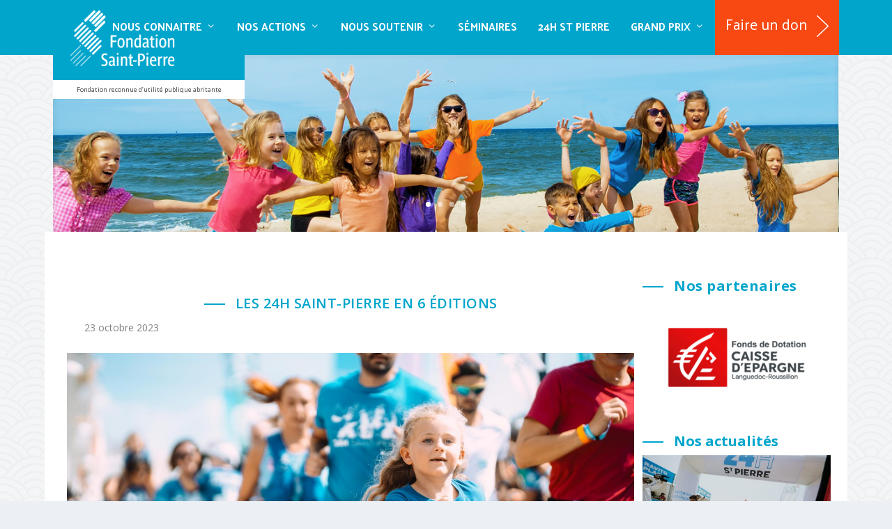

--- FILE ---
content_type: text/html; charset=UTF-8
request_url: https://www.fondationsaintpierre.org/2023/10/23/le-handicap-cause-prioritaire-de-la-fondation-2-3/
body_size: 14470
content:
<!DOCTYPE html>
<!--[if IE 6]>
<html id="ie6" lang="fr-FR">
<![endif]-->
<!--[if IE 7]>
<html id="ie7" lang="fr-FR">
<![endif]-->
<!--[if IE 8]>
<html id="ie8" lang="fr-FR">
<![endif]-->
<!--[if !(IE 6) | !(IE 7) | !(IE 8)  ]><!-->
<html lang="fr-FR">
<!--<![endif]-->
<head>
	<meta charset="UTF-8" />
			
	<meta http-equiv="X-UA-Compatible" content="IE=edge">
	<link rel="pingback" href="https://www.fondationsaintpierre.org/xmlrpc.php" />

		<!--[if lt IE 9]>
	<script src="https://www.fondationsaintpierre.org/wp-content/themes/Extra/scripts/ext/html5.js" type="text/javascript"></script>
	<![endif]-->

	<script type="text/javascript">
		document.documentElement.className = 'js';
	</script>

	<title>LES 24H SAINT-PIERRE EN 6 ÉDITIONS | Fondation Saint Pierre</title>
<link rel='dns-prefetch' href='//fonts.googleapis.com' />
<link rel='dns-prefetch' href='//s.w.org' />
<link rel="alternate" type="application/rss+xml" title="Fondation Saint Pierre &raquo; Flux" href="https://www.fondationsaintpierre.org/feed/" />
		<script type="text/javascript">
			window._wpemojiSettings = {"baseUrl":"https:\/\/s.w.org\/images\/core\/emoji\/11\/72x72\/","ext":".png","svgUrl":"https:\/\/s.w.org\/images\/core\/emoji\/11\/svg\/","svgExt":".svg","source":{"concatemoji":"https:\/\/www.fondationsaintpierre.org\/wp-includes\/js\/wp-emoji-release.min.js?ver=6816c20a81e59a39632f1d14a5eecf28"}};
			!function(e,a,t){var n,r,o,i=a.createElement("canvas"),p=i.getContext&&i.getContext("2d");function s(e,t){var a=String.fromCharCode;p.clearRect(0,0,i.width,i.height),p.fillText(a.apply(this,e),0,0);e=i.toDataURL();return p.clearRect(0,0,i.width,i.height),p.fillText(a.apply(this,t),0,0),e===i.toDataURL()}function c(e){var t=a.createElement("script");t.src=e,t.defer=t.type="text/javascript",a.getElementsByTagName("head")[0].appendChild(t)}for(o=Array("flag","emoji"),t.supports={everything:!0,everythingExceptFlag:!0},r=0;r<o.length;r++)t.supports[o[r]]=function(e){if(!p||!p.fillText)return!1;switch(p.textBaseline="top",p.font="600 32px Arial",e){case"flag":return s([55356,56826,55356,56819],[55356,56826,8203,55356,56819])?!1:!s([55356,57332,56128,56423,56128,56418,56128,56421,56128,56430,56128,56423,56128,56447],[55356,57332,8203,56128,56423,8203,56128,56418,8203,56128,56421,8203,56128,56430,8203,56128,56423,8203,56128,56447]);case"emoji":return!s([55358,56760,9792,65039],[55358,56760,8203,9792,65039])}return!1}(o[r]),t.supports.everything=t.supports.everything&&t.supports[o[r]],"flag"!==o[r]&&(t.supports.everythingExceptFlag=t.supports.everythingExceptFlag&&t.supports[o[r]]);t.supports.everythingExceptFlag=t.supports.everythingExceptFlag&&!t.supports.flag,t.DOMReady=!1,t.readyCallback=function(){t.DOMReady=!0},t.supports.everything||(n=function(){t.readyCallback()},a.addEventListener?(a.addEventListener("DOMContentLoaded",n,!1),e.addEventListener("load",n,!1)):(e.attachEvent("onload",n),a.attachEvent("onreadystatechange",function(){"complete"===a.readyState&&t.readyCallback()})),(n=t.source||{}).concatemoji?c(n.concatemoji):n.wpemoji&&n.twemoji&&(c(n.twemoji),c(n.wpemoji)))}(window,document,window._wpemojiSettings);
		</script>
		<meta content="Omem Saint Pierre v.1.0.0" name="generator"/><style type="text/css">
img.wp-smiley,
img.emoji {
	display: inline !important;
	border: none !important;
	box-shadow: none !important;
	height: 1em !important;
	width: 1em !important;
	margin: 0 .07em !important;
	vertical-align: -0.1em !important;
	background: none !important;
	padding: 0 !important;
}
</style>
<link rel='stylesheet' id='extranet-lazy-css'  href='https://www.fondationsaintpierre.org/wp-content/plugins/bby-api/assets/lazy.css?ver=1.0.0' type='text/css' media='all' />
<link rel='stylesheet' id='extranet-font-css'  href='https://www.fondationsaintpierre.org/wp-content/plugins/bby-api/assets/typo.css?ver=1.0.0' type='text/css' media='all' />
<link rel='stylesheet' id='parent-style-css'  href='https://www.fondationsaintpierre.org/wp-content/themes/Extra/style.css?ver=6816c20a81e59a39632f1d14a5eecf28' type='text/css' media='all' />
<link rel='stylesheet' id='child-style-css'  href='https://www.fondationsaintpierre.org/wp-content/themes/Omem/style.css?ver=1.0.0' type='text/css' media='all' />
<link rel='stylesheet' id='extra-fonts-css'  href='https://fonts.googleapis.com/css?family=Open+Sans:300italic,400italic,600italic,700italic,800italic,400,300,600,700,800&#038;subset=latin,latin-ext' type='text/css' media='all' />
<link rel='stylesheet' id='extra-style-css'  href='https://www.fondationsaintpierre.org/wp-content/themes/Omem/style.css?ver=2.0.91' type='text/css' media='all' />
<link rel='stylesheet' id='dashicons-css'  href='https://www.fondationsaintpierre.org/wp-includes/css/dashicons.min.css?ver=6816c20a81e59a39632f1d14a5eecf28' type='text/css' media='all' />
<script type='text/javascript' src='https://www.fondationsaintpierre.org/wp-includes/js/jquery/jquery.js?ver=1.12.4'></script>
<script type='text/javascript' src='https://www.fondationsaintpierre.org/wp-includes/js/jquery/jquery-migrate.min.js?ver=1.4.1'></script>
<link rel='https://api.w.org/' href='https://www.fondationsaintpierre.org/wp-json/' />
<link rel="EditURI" type="application/rsd+xml" title="RSD" href="https://www.fondationsaintpierre.org/xmlrpc.php?rsd" />
<link rel="wlwmanifest" type="application/wlwmanifest+xml" href="https://www.fondationsaintpierre.org/wp-includes/wlwmanifest.xml" /> 
<link rel='prev' title='VOS DONS EN ACTION' href='https://www.fondationsaintpierre.org/2023/10/13/le-handicap-cause-prioritaire-de-la-fondation-2/' />
<link rel='next' title='COURSE SOLIDAIRE' href='https://www.fondationsaintpierre.org/2023/10/23/le-handicap-cause-prioritaire-de-la-fondation-2-3-2/' />

<link rel="canonical" href="https://www.fondationsaintpierre.org/2023/10/23/le-handicap-cause-prioritaire-de-la-fondation-2-3/" />
<link rel='shortlink' href='https://www.fondationsaintpierre.org/?p=4562' />
<link rel="alternate" type="application/json+oembed" href="https://www.fondationsaintpierre.org/wp-json/oembed/1.0/embed?url=https%3A%2F%2Fwww.fondationsaintpierre.org%2F2023%2F10%2F23%2Fle-handicap-cause-prioritaire-de-la-fondation-2-3%2F" />
<link rel="alternate" type="text/xml+oembed" href="https://www.fondationsaintpierre.org/wp-json/oembed/1.0/embed?url=https%3A%2F%2Fwww.fondationsaintpierre.org%2F2023%2F10%2F23%2Fle-handicap-cause-prioritaire-de-la-fondation-2-3%2F&#038;format=xml" />
<meta name="viewport" content="width=device-width, initial-scale=1.0, maximum-scale=1.0, user-scalable=1" /><link rel="shortcut icon" href="https://www.fondationsaintpierre.org/wp-content/uploads/2017/12/Favicon.png" /><style id="et-extra-customizer-global-cached-inline-styles">.widget_et_recent_tweets .widget_list a,.widget_et_recent_tweets .et-extra-icon,.widget_et_recent_tweets .widget-footer .et-extra-social-icon,.widget_et_recent_tweets .widget-footer .et-extra-social-icon::before,.project-details .project-details-title,.et_filterable_portfolio .filterable_portfolio_filter a.current,.et_extra_layout .et_pb_column .module-head h1,.et_pb_extra_column .module-head h1,#portfolio_filter a.current,.woocommerce div.product div.summary .product_meta a,.woocommerce-page div.product div.summary .product_meta a,.et_pb_widget.woocommerce .product_list_widget li .amount,.et_pb_widget li a:hover,.et_pb_widget.woocommerce .product_list_widget li a:hover,.et_pb_widget.widget_et_recent_videos .widget_list .title:hover,.et_pb_widget.widget_et_recent_videos .widget_list .title.active,.woocommerce .woocommerce-info:before{color:#00a5cc}.single .score-bar,.widget_et_recent_reviews .review-breakdowns .score-bar,.et_pb_extra_module .posts-list article .post-thumbnail,.et_extra_other_module .posts-list article .post-thumbnail,.et_pb_widget .widget_list_portrait,.et_pb_widget .widget_list_thumbnail,.quote-format,.link-format,.audio-format .audio-wrapper,.paginated .pagination li.active,.score-bar,.review-summary-score-box,.post-footer .rating-stars #rating-stars img.star-on,.post-footer .rating-stars #rated-stars img.star-on,.author-box-module .author-box-avatar,.timeline-menu li.active a:before,.woocommerce div.product form.cart .button,.woocommerce-page div.product form.cart .button,.woocommerce div.product form.cart .read-more-button,.woocommerce-page div.product form.cart .read-more-button,.woocommerce div.product form.cart .post-nav .nav-links .button,.woocommerce-page div.product form.cart .post-nav .nav-links .button,.woocommerce .woocommerce-message,.woocommerce-page .woocommerce-message{background-color:#00a5cc}#et-menu>li>ul,#et-menu li>ul,#et-menu>li>ul>li>ul,.et-top-search-primary-menu-item .et-top-search,.et_pb_module,.module,.page article,.authors-page .page,#timeline-sticky-header,.et_extra_other_module,.woocommerce .woocommerce-info{border-color:#00a5cc}#et-menu li a{font-size:14px}#et-menu li{font-family:'Palanquin',Helvetica,Arial,Lucida,sans-serif}#main-header{background-color:#00a5cc}#et-menu>li>ul,#et-menu li>ul,#et-menu>li>ul>li>ul,#et-mobile-navigation nav,.et-top-search-primary-menu-item .et-top-search{background-color:#ffffff}#et-menu li>ul li a,#et-menu li.mega-menu>ul>li>a,#et-menu .sub-menu li.mega-menu-featured>a:after,#et-menu .sub-menu li.menu-item-has-children>a:after,#et-extra-mobile-menu .sub-menu li.mega-menu-featured>a:after,#et-extra-mobile-menu li a,#et-menu li.mega-menu-featured>ul li .title,#et-extra-mobile-menu li.mega-menu-featured>ul li .title,#et-menu li.mega-menu-featured>ul li .featured-post h2,#et-extra-mobile-menu li.mega-menu-featured>ul li .featured-post h2,#et-menu li.mega-menu-featured>ul li .featured-post .post-meta a,#et-extra-mobile-menu li.mega-menu-featured>ul li .featured-post .post-meta a,#et-menu li.mega-menu-featured>ul li.menu-item .recent-list .recent-post .post-content .post-meta,#et-extra-mobile-menu li.mega-menu-featured>ul li.menu-item .recent-list .recent-post .post-content .post-meta,#et-menu li.mega-menu-featured>ul li.menu-item .recent-list .recent-post .post-content .post-meta a,#et-extra-mobile-menu li.mega-menu-featured>ul li.menu-item .recent-list .recent-post .post-content .post-meta a{color:#00a5cc}#et-menu li>ul li a:hover,#et-extra-mobile-menu li>ul li a:hover,#et-menu li>ul li.current-menu-item a,#et-menu li>ul li.current_page_item a,#et-extra-mobile-menu li>ul li.current-menu-item a,#et-extra-mobile-menu li>ul li.current_page_item a,#et-menu li.mega-menu>ul>li>a:hover,#et-menu .sub-menu li.mega-menu-featured>a:hover:after,#et-menu .sub-menu li.menu-item-has-children>a:hover:after,#et-extra-mobile-menu .sub-menu li.mega-menu-featured>a:hover:after,#et-menu li.mega-menu-featured>ul li .featured-post .post-meta a:hover,#et-extra-mobile-menu li.mega-menu-featured>ul li .featured-post .post-meta a:hover,#et-menu li.mega-menu-featured>ul li.menu-item .recent-list .recent-post .post-content .post-meta a:hover,#et-extra-mobile-menu li.mega-menu-featured>ul li.menu-item .recent-list .recent-post .post-content .post-meta a:hover{color:#00a5cc}.et_pb_widget_area h4{font-size:11px}@media only screen and (min-width:768px){#main-header .logo{height:80px;margin:0px 0}.header.left-right #et-navigation>ul>li>a{padding-bottom:33px}}@media only screen and (min-width:768px){.et-fixed-header #main-header .logo{height:40.8px;margin:19.6px 0}.et-fixed-header .header.left-right #et-navigation>ul>li>a{padding-bottom:32px}}</style></head>
<body class="post-template-default single single-post postid-4562 single-format-standard et_extra et_pb_pagebuilder_layout et_fixed_nav et_pb_gutters3 et_primary_nav_dropdown_animation_fadeInTop et_secondary_nav_dropdown_animation_Default et_pb_no_sidebar_vertical_divider with_sidebar with_sidebar_right et_includes_sidebar et_minified_js et_minified_css"> 
	<div id="page-container" class="page-container">
				<!-- Header -->
		<header class="header left-right">
			
			<!-- Main Header -->
			<div id="main-header-wrapper">
				<div id="main-header" data-fixed-height="80">
					<div class="container">
					<!-- ET Ad -->
						
												<!-- Logo -->
						<span class="logoWrapper">
						<a class="logo" href="https://www.fondationsaintpierre.org/" data-fixed-height="51">
							
							<img src="https://www.fondationsaintpierre.org/wp-content/uploads/2017/12/Logo.png" alt="Fondation Saint Pierre" id="logo" />
							
						</a>
						</span>

						
						<!-- ET Navigation -->
						<div id="et-navigation" class="">
							<ul id="et-menu" class="nav">
<li id="menu-item-1526" class="menu-item menu-item-type-custom menu-item-object-custom menu-item-has-children menu-item-1526">
<a href="#">Nous connaitre</a>
<ul class="sub-menu">
	<li id="menu-item-122" class="menu-item menu-item-type-post_type menu-item-object-page menu-item-122"><a href="https://www.fondationsaintpierre.org/nous-connaitre/le-mot-du-president/">Le mot du président</a></li>
	<li id="menu-item-123" class="menu-item menu-item-type-post_type menu-item-object-page menu-item-123"><a href="https://www.fondationsaintpierre.org/nous-connaitre/notre-histoire/">Notre histoire</a></li>
	<li id="menu-item-124" class="menu-item menu-item-type-post_type menu-item-object-page menu-item-124"><a href="https://www.fondationsaintpierre.org/nous-connaitre/notre-organisation/">Notre organisation</a></li>
	<li id="menu-item-125" class="menu-item menu-item-type-post_type menu-item-object-page menu-item-125"><a href="https://www.fondationsaintpierre.org/nous-connaitre/nos-missions/">Nos missions</a></li>
	<li id="menu-item-1717" class="menu-item menu-item-type-post_type menu-item-object-page menu-item-1717"><a href="https://www.fondationsaintpierre.org/nous-connaitre/fondation-abritee/">Créez votre fondation abritée</a></li>
	<li id="menu-item-4982" class="menu-item menu-item-type-post_type menu-item-object-page menu-item-4982"><a href="https://www.fondationsaintpierre.org/nous-connaitre/fondation-abritee/projets-institut-saint-pierre/">Nos fondations abritées</a></li>
</ul>
</li>
<li id="menu-item-1525" class="menu-item menu-item-type-custom menu-item-object-custom menu-item-has-children menu-item-1525">
<a href="https://www.fondationsaintpierre.org/nos-actions/nos-4-axes-dintervention/">Nos actions</a>
<ul class="sub-menu">
	<li id="menu-item-2289" class="menu-item menu-item-type-post_type menu-item-object-page menu-item-2289"><a href="https://www.fondationsaintpierre.org/recherche-innovation/">Recherche &amp; innovation</a></li>
	<li id="menu-item-2869" class="menu-item menu-item-type-post_type menu-item-object-page menu-item-2869"><a href="https://www.fondationsaintpierre.org/education-inclusion/">Education &amp; inclusion</a></li>
	<li id="menu-item-2868" class="menu-item menu-item-type-post_type menu-item-object-page menu-item-2868"><a href="https://www.fondationsaintpierre.org/prevention-sensibilisation/">Prévention &amp; sensibilisation</a></li>
	<li id="menu-item-130" class="menu-item menu-item-type-post_type menu-item-object-page menu-item-130"><a href="https://www.fondationsaintpierre.org/aider-accompagner/">Aider &amp; Accompagner</a></li>
	<li id="menu-item-5415" class="menu-item menu-item-type-post_type menu-item-object-page menu-item-5415"><a href="https://www.fondationsaintpierre.org/projets-institut-saint-pierre/projets-institut-saint-pierre-2/">Les projets de l’Institut Saint-Pierre</a></li>
</ul>
</li>
<li id="menu-item-1527" class="menu-item menu-item-type-custom menu-item-object-custom menu-item-has-children menu-item-1527">
<a href="#">Nous soutenir</a>
<ul class="sub-menu">
	<li id="menu-item-1424" class="menu-item menu-item-type-post_type menu-item-object-page menu-item-1424"><a href="https://www.fondationsaintpierre.org/pourquoi-donner/">Pourquoi donner</a></li>
	<li id="menu-item-134" class="menu-item menu-item-type-post_type menu-item-object-page menu-item-134"><a href="https://www.fondationsaintpierre.org/nous-soutenir/legs-donation-assurance-vie/">Legs, donation, assurance vie</a></li>
	<li id="menu-item-136" class="menu-item menu-item-type-post_type menu-item-object-page menu-item-136"><a href="https://www.fondationsaintpierre.org/nous-soutenir/mecenat-dentreprise/">Mécénat d’entreprise</a></li>
	<li id="menu-item-137" class="menu-item menu-item-type-post_type menu-item-object-page menu-item-137"><a href="https://www.fondationsaintpierre.org/nos-partenaires/">Nos partenaires</a></li>
</ul>
</li>
<li id="menu-item-5931" class="menu-item menu-item-type-post_type menu-item-object-page menu-item-5931"><a href="https://www.fondationsaintpierre.org/seminaires-2/">SÉMINAIRES</a></li>
<li id="menu-item-1660" class="menu-item menu-item-type-custom menu-item-object-custom menu-item-1660"><a target="_blank" href="https://24hsaintpierre.org">24H ST PIERRE</a></li>
<li id="menu-item-2705" class="menu-item menu-item-type-post_type menu-item-object-page menu-item-has-children menu-item-2705">
<a href="https://www.fondationsaintpierre.org/?page_id=2597">Grand Prix</a>
<ul class="sub-menu">
	<li id="menu-item-3254" class="menu-item menu-item-type-post_type menu-item-object-page menu-item-3254"><a href="https://www.fondationsaintpierre.org/grand-prix-innovation-2022/">Grand Prix Innovation – 2022</a></li>
	<li id="menu-item-3654" class="menu-item menu-item-type-post_type menu-item-object-page menu-item-3654"><a href="https://www.fondationsaintpierre.org/finalistes-grand-prix-innovation-2022/">Les finalistes – 2022</a></li>
</ul>
</li>
<li id="menu-item-1428" class="menu-item menu-item-type-custom menu-item-object-custom menu-item-1428"><a target="_blank" href="https://dons-fondationsaintpierre.iraiser.eu/ispERKI2025D/~mon-don">Faire un don</a></li>
</ul>							<div id="et-mobile-navigation">
			<span class="show-menu">
				<div class="show-menu-button">
					<span></span>
					<span></span>
					<span></span>
				</div>
				<p>Select Page</p>
			</span>
			<nav>
			</nav>
		</div> <!-- /#et-mobile-navigation -->						</div><!-- /#et-navigation -->
					</div><!-- /.container -->
				</div><!-- /#main-header -->
			</div><!-- /#main-header-wrapper -->

		</header>

				<div class="container">
<div class="et_pb_section et_pb_fullwidth_section go-to-header et_pb_section_4 et_section_regular">
				
				
				
					<div class="et_pb_module et_pb_slider  et_pb_fullwidth_slider_0">
				<div class="et_pb_slides">
					<div class="et_pb_slide et_pb_bg_layout_dark et_pb_media_alignment_center et_pb_slide_0 et-pb-active-slide">
				
				
				<div class="et_pb_container clearfix">
					<div class="et_pb_slider_container_inner">
						
						<div class="et_pb_slide_description">
							
							<div class="et_pb_slide_content"></div>
							
						</div> <!-- .et_pb_slide_description -->
					</div>
				</div> <!-- .et_pb_container -->
				
			</div> <!-- .et_pb_slide -->
			<div class="et_pb_slide et_pb_bg_layout_dark et_pb_media_alignment_center et_pb_slide_1">
				
				
				<div class="et_pb_container clearfix">
					<div class="et_pb_slider_container_inner">
						
						<div class="et_pb_slide_description">
							
							<div class="et_pb_slide_content"></div>
							
						</div> <!-- .et_pb_slide_description -->
					</div>
				</div> <!-- .et_pb_container -->
				
			</div> <!-- .et_pb_slide -->
			<div class="et_pb_slide et_pb_bg_layout_dark et_pb_media_alignment_center et_pb_slide_2">
				
				
				<div class="et_pb_container clearfix">
					<div class="et_pb_slider_container_inner">
						
						<div class="et_pb_slide_description">
							
							<div class="et_pb_slide_content"></div>
							
						</div> <!-- .et_pb_slide_description -->
					</div>
				</div> <!-- .et_pb_container -->
				
			</div> <!-- .et_pb_slide -->
			<div class="et_pb_slide et_pb_bg_layout_dark et_pb_media_alignment_center et_pb_slide_3">
				
				
				<div class="et_pb_container clearfix">
					<div class="et_pb_slider_container_inner">
						
						<div class="et_pb_slide_description">
							
							<div class="et_pb_slide_content"></div>
							
						</div> <!-- .et_pb_slide_description -->
					</div>
				</div> <!-- .et_pb_container -->
				
			</div> <!-- .et_pb_slide -->
			
				</div> <!-- .et_pb_slides -->
			</div> <!-- .et_pb_slider -->
			
				
			</div> <!-- .et_pb_section -->	<div id="omem-secondary-nav">
</div>
</div>

<div id="main-content">
		<div class="container">
		<div id="content-area" class="clearfix">
			<div class="et_pb_extra_column_main">
																<article id="post-4562" class="module single-post-module post-4562 post type-post status-publish format-standard has-post-thumbnail hentry category-non-classe et-has-post-format-content et_post_format-et-post-format-standard">
														<div class="post-header">
								<h1 class="entry-title">LES 24H SAINT-PIERRE EN 6 ÉDITIONS</h1>
								<div class="post-meta vcard">
									<p><span class="updated">23 octobre 2023</span></p>
								</div>
							</div>
							
														<div class="post-thumbnail header">
								<img src="https://www.fondationsaintpierre.org/wp-content/uploads/2023/10/var_www_fise_photos_www_fise_2023_zoom_fise-20230908010016-6952-1280x640.jpg" alt="LES 24H SAINT-PIERRE EN 6 ÉDITIONS" />							</div>
							
														
							<div class="post-wrap">
															<div class="post-content entry-content">
									<div class="et_pb_section  et_pb_section_5 et_section_regular">
				
				
				
					
				
			</div> <!-- .et_pb_section --><div class="et_pb_section  et_pb_section_6 et_section_regular">
				
				
				
					<div class=" et_pb_row et_pb_row_2">
				<div class="et_pb_column et_pb_column_1_2  et_pb_column_3 et_pb_css_mix_blend_mode_passthrough">
				
				
				<div class="et_pb_text et_pb_module et_pb_bg_layout_light et_pb_text_align_left  et_pb_text_1">
				
				
				<div class="et_pb_text_inner">
					<div class="x11i5rnm xat24cr x1mh8g0r x1vvkbs xtlvy1s x126k92a">
<div dir="auto" style="text-align: justify;">Organisé depuis 2018 par la Fondation Saint-Pierre, cet évènement caritatif, sportif et festif propose aux entreprises, familles et amis, de relever trois défis, pour soutenir la cause des enfants malades, en situation de handicap, et en situation de fragilité sociale.</div>
<div dir="auto" style="text-align: justify;"></div>
<div dir="auto" style="text-align: justify;"></div>
</div>
<div class="x11i5rnm xat24cr x1mh8g0r x1vvkbs xtlvy1s x126k92a" style="text-align: justify;">
<div dir="auto" style="text-align: start;">Les 24H Saint-Pierre, c’est un véritable team-building dans une ambiance festive et ludique !</div>
<div dir="auto" style="text-align: start;"></div>
<div dir="auto" style="text-align: start;">L&rsquo;ensemble des dons collectés permettent de <strong>financer des projets qui améliorent la qualité de vie des enfants hospitalisés et leur famille</strong>.</div>
<div dir="auto" style="text-align: start;"></div>
</div>
<div class="x11i5rnm xat24cr x1mh8g0r x1vvkbs xtlvy1s x126k92a" style="text-align: justify;">
<div dir="auto" style="text-align: start;">En 6 ans, les 24H Saint-Pierre ont su s&rsquo;imposer comme un événement solidaire majeur sur le territoire, avec des chiffres records.</div>
<div dir="auto" style="text-align: start;"></div>
</div>
<div class="x11i5rnm xat24cr x1mh8g0r x1vvkbs xtlvy1s x126k92a">
<div dir="auto" style="text-align: justify;">Un immense MERCI à nos donateurs, mécènes, participants et bénévoles</div>
<div dir="auto" style="text-align: justify;">pour leur présence et leur mobilisation à chaque édition !</div>
</div>
				</div>
			</div> <!-- .et_pb_text -->
			</div> <!-- .et_pb_column --><div class="et_pb_column et_pb_column_1_2  et_pb_column_4 et_pb_css_mix_blend_mode_passthrough et-last-child">
				
				
				<div class="et_pb_module et_pb_image et_pb_image_1 et_always_center_on_mobile">
				
				
				<span class="et_pb_image_wrap"><img src="https://www.fondationsaintpierre.org/wp-content/uploads/2023/10/INFOGRAPHIE-24H-SAINT-PIERRE.png" alt="" /></span>
			</div>
			</div> <!-- .et_pb_column -->
				
				
			</div> <!-- .et_pb_row -->
				
			</div> <!-- .et_pb_section --><div class="et_pb_section  et_pb_section_7 et_section_regular">
				
				
				
					<div class=" et_pb_row et_pb_row_3">
				<div class="et_pb_column et_pb_column_4_4  et_pb_column_5 et_pb_css_mix_blend_mode_passthrough et-last-child">
				
				
				<div class="et_pb_button_module_wrapper et_pb_module et_pb_button_alignment_center">
				<a class="et_pb_button  et_pb_button_1 et_pb_module et_pb_bg_layout_light" href="https://24hsaintpierre.org/">JE DÉCOUVRE LES 24H SAINT-PIERRE</a>
			</div>
			</div> <!-- .et_pb_column -->
				
				
			</div> <!-- .et_pb_row -->
				
			</div> <!-- .et_pb_section --><div class="et_pb_section  et_pb_section_8 et_section_regular">
				
				
				
					
				
			</div> <!-- .et_pb_section -->																	</div>
														</div>
														<div class="post-footer">
								<div class="social-icons ed-social-share-icons">
									<p class="share-title">Partager :</p>
									
		
		
		
		
		
		<a href="http://www.facebook.com/sharer.php?u=https://www.fondationsaintpierre.org/2023/10/23/le-handicap-cause-prioritaire-de-la-fondation-2-3/&#038;t=LES%2024H%20SAINT-PIERRE%20EN%206%20%C3%89DITIONS" class="social-share-link" title="Share &quot;LES 24H SAINT-PIERRE EN 6 ÉDITIONS&quot; via Facebook" data-network-name="facebook" data-share-title="LES 24H SAINT-PIERRE EN 6 ÉDITIONS" data-share-url="https://www.fondationsaintpierre.org/2023/10/23/le-handicap-cause-prioritaire-de-la-fondation-2-3/">
				<span class="et-extra-icon et-extra-icon-facebook et-extra-icon-background-hover" ></span>
			</a><a href="http://twitter.com/home?status=LES%2024H%20SAINT-PIERRE%20EN%206%20%C3%89DITIONS%20https://www.fondationsaintpierre.org/2023/10/23/le-handicap-cause-prioritaire-de-la-fondation-2-3/" class="social-share-link" title="Share &quot;LES 24H SAINT-PIERRE EN 6 ÉDITIONS&quot; via Twitter" data-network-name="twitter" data-share-title="LES 24H SAINT-PIERRE EN 6 ÉDITIONS" data-share-url="https://www.fondationsaintpierre.org/2023/10/23/le-handicap-cause-prioritaire-de-la-fondation-2-3/">
				<span class="et-extra-icon et-extra-icon-twitter et-extra-icon-background-hover" ></span>
			</a><a href="https://plus.google.com/share?url=https://www.fondationsaintpierre.org/2023/10/23/le-handicap-cause-prioritaire-de-la-fondation-2-3/&#038;t=LES%2024H%20SAINT-PIERRE%20EN%206%20%C3%89DITIONS" class="social-share-link" title="Share &quot;LES 24H SAINT-PIERRE EN 6 ÉDITIONS&quot; via Google +" data-network-name="googleplus" data-share-title="LES 24H SAINT-PIERRE EN 6 ÉDITIONS" data-share-url="https://www.fondationsaintpierre.org/2023/10/23/le-handicap-cause-prioritaire-de-la-fondation-2-3/">
				<span class="et-extra-icon et-extra-icon-googleplus et-extra-icon-background-hover" ></span>
			</a><a href="http://www.linkedin.com/shareArticle?mini=true&#038;url=https://www.fondationsaintpierre.org/2023/10/23/le-handicap-cause-prioritaire-de-la-fondation-2-3/&#038;title=LES%2024H%20SAINT-PIERRE%20EN%206%20%C3%89DITIONS" class="social-share-link" title="Share &quot;LES 24H SAINT-PIERRE EN 6 ÉDITIONS&quot; via LinkedIn" data-network-name="linkedin" data-share-title="LES 24H SAINT-PIERRE EN 6 ÉDITIONS" data-share-url="https://www.fondationsaintpierre.org/2023/10/23/le-handicap-cause-prioritaire-de-la-fondation-2-3/">
				<span class="et-extra-icon et-extra-icon-linkedin et-extra-icon-background-hover" ></span>
			</a><a href="#" class="social-share-link" title="Share &quot;LES 24H SAINT-PIERRE EN 6 ÉDITIONS&quot; via Email" data-network-name="basic_email" data-share-title="LES 24H SAINT-PIERRE EN 6 ÉDITIONS" data-share-url="https://www.fondationsaintpierre.org/2023/10/23/le-handicap-cause-prioritaire-de-la-fondation-2-3/">
				<span class="et-extra-icon et-extra-icon-basic_email et-extra-icon-background-hover" ></span>
			</a><a href="#" class="social-share-link" title="Share &quot;LES 24H SAINT-PIERRE EN 6 ÉDITIONS&quot; via Print" data-network-name="basic_print" data-share-title="LES 24H SAINT-PIERRE EN 6 ÉDITIONS" data-share-url="https://www.fondationsaintpierre.org/2023/10/23/le-handicap-cause-prioritaire-de-la-fondation-2-3/">
				<span class="et-extra-icon et-extra-icon-basic_print et-extra-icon-background-hover" ></span>
			</a>								</div>
																<style type="text/css" id="rating-stars">
									.post-footer .rating-stars #rated-stars img.star-on,
									.post-footer .rating-stars #rating-stars img.star-on {
										background-color: #7ac8cc;
									}
								</style>
							</div>

																				</article>

						<nav class="post-nav">
							<div class="nav-links clearfix">
								<div class="nav-link nav-link-prev">
									<a href="https://www.fondationsaintpierre.org/2023/10/13/le-handicap-cause-prioritaire-de-la-fondation-2/" rel="prev"><span class="button">Précédent</span><span class="title">VOS DONS EN ACTION</span></a>								</div>
								<div class="nav-link nav-link-next">
									<a href="https://www.fondationsaintpierre.org/2023/10/23/le-handicap-cause-prioritaire-de-la-fondation-2-3-2/" rel="next"><span class="button">Suivant</span><span class="title">COURSE SOLIDAIRE</span></a>								</div>
							</div>
						</nav>
						
												<div class="et_extra_other_module related-posts">
							<div class="related-posts-header">
								<h3>sur le même thème :</h3>
							</div>
							<div class="related-posts-content clearfix">
																<div class="related-post">
									<div class="featured-image"><a href="https://www.fondationsaintpierre.org/2024/08/28/les-visages-de-la-cause-4-3-3-2-2-2-2-2-3-3/" title="LANCEMENT DES JEUX PARALYMPIQUES DE PARIS 2024" class="post-thumbnail">
				<img src="https://www.fondationsaintpierre.org/wp-content/uploads/2024/08/Capture-d’écran-2024-08-28-à-10.08.09-440x264.jpg" alt="LANCEMENT DES JEUX PARALYMPIQUES DE PARIS 2024" /><span class="et_pb_extra_overlay"></span>
			</a></div>
									<h4 class="title"><a href="https://www.fondationsaintpierre.org/2024/08/28/les-visages-de-la-cause-4-3-3-2-2-2-2-2-3-3/">LANCEMENT DES JEUX PARALYMPIQUES DE PARIS 2024</a></h4>
									<p class="date"><span class="updated">28 août 2024</span></p>
								</div>
																<div class="related-post">
									<div class="featured-image"><a href="https://www.fondationsaintpierre.org/2024/11/14/programme-bulles-de-repit-un-partenariat-impactant-pour-un-dispositif-innovant-2-2-3-2/" title="LES 24H SAINT-PIERRE SONT DE RETOUR POUR UNE 8ÈME ÉDITION !" class="post-thumbnail">
				<img src="https://www.fondationsaintpierre.org/wp-content/uploads/2024/11/var_www_fise_photos_www_fise_2024_zoom_fise-20240617010348-9291-440x264.jpg" alt="LES 24H SAINT-PIERRE SONT DE RETOUR POUR UNE 8ÈME ÉDITION !" /><span class="et_pb_extra_overlay"></span>
			</a></div>
									<h4 class="title"><a href="https://www.fondationsaintpierre.org/2024/11/14/programme-bulles-de-repit-un-partenariat-impactant-pour-un-dispositif-innovant-2-2-3-2/">LES 24H SAINT-PIERRE SONT DE RETOUR POUR UNE 8ÈME ÉDITION !</a></h4>
									<p class="date"><span class="updated">14 novembre 2024</span></p>
								</div>
																<div class="related-post">
									<div class="featured-image"><a href="https://www.fondationsaintpierre.org/2023/10/06/le-programme-bulles-de-repit/" title="Le programme Bulles de répit" class="post-thumbnail">
				<img src="https://www.fondationsaintpierre.org/wp-content/uploads/2023/10/Sans-titre-6-1-440x264.png" alt="Le programme Bulles de répit" /><span class="et_pb_extra_overlay"></span>
			</a></div>
									<h4 class="title"><a href="https://www.fondationsaintpierre.org/2023/10/06/le-programme-bulles-de-repit/">Le programme Bulles de répit</a></h4>
									<p class="date"><span class="updated">6 octobre 2023</span></p>
								</div>
																<div class="related-post">
									<div class="featured-image"><a href="https://www.fondationsaintpierre.org/2024/03/01/programme-bulles-de-repit-un-partenariat-impactant-pour-un-dispositif-innovant/" title="PROGRAMME BULLES DE RÉPIT &#8211; UN PARTENARIAT IMPACTANT POUR UN DISPOSITIF INNOVANT !" class="post-thumbnail">
				<img src="https://www.fondationsaintpierre.org/wp-content/uploads/2024/03/DSC_0994-440x264.jpg" alt="PROGRAMME BULLES DE RÉPIT &#8211; UN PARTENARIAT IMPACTANT POUR UN DISPOSITIF INNOVANT !" /><span class="et_pb_extra_overlay"></span>
			</a></div>
									<h4 class="title"><a href="https://www.fondationsaintpierre.org/2024/03/01/programme-bulles-de-repit-un-partenariat-impactant-pour-un-dispositif-innovant/">PROGRAMME BULLES DE RÉPIT &#8211; UN PARTENARIAT IMPACTANT POUR UN DISPOSITIF INNOVANT !</a></h4>
									<p class="date"><span class="updated">1 mars 2024</span></p>
								</div>
																							</div>
						</div>
										
							</div><!-- /.et_pb_extra_column.et_pb_extra_column_main -->

			
<style>
	#socialsSidebar .et-extra-social-icons .et-extra-icon{padding:20px; border-radius: 50%; }
	#socialsSidebar ul, #socialsSidebar li{list-style: none; }
	#socialsSidebar ul{text-align: left; padding-left:25%;}
	#socialsSidebar li{display: inline-block; margin-right:15px;}
	#socialsSidebar ul.et-extra-social-icons .et-extra-icon{position: relative;}
	#socialsSidebar ul.et-extra-social-icons .et-extra-icon:before{color:#00a5cc; font-size:22px; position: absolute; left:50%; top:50%; transform: translate(-50%, -50%);)}
	#socialsSidebar ul.et-extra-social-icons .et-extra-icon:hover:before{color:#fff;}
</style>

<div class="et_pb_extra_column_sidebar">
	<div class="et_pb_section et_pb_fullwidth_section  et_pb_section_9 et_section_regular">
				
				
				
					<div id="PartenairesModule" class="et_pb_fullwidth_portfolio et_pb_fullwidth_portfolio_carousel et_pb_module et_pb_bg_layout_light random et_pb_fullwidth_partenaires_0" data-auto-rotate="on" data-auto-rotate-speed="2000">
				
				
				<h2 class="et_pb_portfolio_title">Nos partenaires</h2>
				<div class="et_pb_portfolio_items clearfix" data-portfolio-columns="">
									<div id="post-6142" class="et_pb_portfolio_item et_pb_grid_item  post-6142 partenaires type-partenaires status-publish has-post-thumbnail hentry partenaires_category-nos-principaux-mecenes">
										<div class="et_pb_portfolio_image landscape" style="background-image: url('https://www.fondationsaintpierre.org/wp-content/uploads/2024/10/1-5-510x382.png'); ">
							
							<img style="opacity: 0.0" src="https://www.fondationsaintpierre.org/wp-content/uploads/2024/10/1-5-510x382.png" alt="Fonds de dotation Fortil"/>
							<div class="meta">
								<a href="https://www.fondsdedotationfortil.com/" target="_blank">
								<span class="et_overlay"></span>									
																	</a>
							</div>
						</div>
								</div>
								<div id="post-1212" class="et_pb_portfolio_item et_pb_grid_item  post-1212 partenaires type-partenaires status-publish has-post-thumbnail hentry partenaires_category-nos-principaux-mecenes">
										<div class="et_pb_portfolio_image landscape" style="background-image: url('https://www.fondationsaintpierre.org/wp-content/uploads/2018/06/Design-sans-titre49-510x382.png'); ">
							
							<img style="opacity: 0.0" src="https://www.fondationsaintpierre.org/wp-content/uploads/2018/06/Design-sans-titre49-510x382.png" alt="Caisse d&rsquo;Epargne Languedoc-Roussillon"/>
							<div class="meta">
								<a href="https://www.caisse-epargne.fr/entreprises" target="_blank">
								<span class="et_overlay"></span>									
																	</a>
							</div>
						</div>
								</div>
								<div id="post-6192" class="et_pb_portfolio_item et_pb_grid_item  post-6192 partenaires type-partenaires status-publish has-post-thumbnail hentry partenaires_category-nos-principaux-mecenes-24h-saint-pierre">
										<div class="et_pb_portfolio_image landscape" style="background-image: url('https://www.fondationsaintpierre.org/wp-content/uploads/2024/10/12-510x382.png'); ">
							
							<img style="opacity: 0.0" src="https://www.fondationsaintpierre.org/wp-content/uploads/2024/10/12-510x382.png" alt="Sodexo"/>
							<div class="meta">
								<a href="https://fr.sodexo.com/home.html" target="_blank">
								<span class="et_overlay"></span>									
																	</a>
							</div>
						</div>
								</div>
								<div id="post-2887" class="et_pb_portfolio_item et_pb_grid_item  post-2887 partenaires type-partenaires status-publish has-post-thumbnail hentry">
										<div class="et_pb_portfolio_image landscape" style="background-image: url('https://www.fondationsaintpierre.org/wp-content/uploads/2021/01/logo-sakata.jpg'); ">
							
							<img style="opacity: 0.0" src="https://www.fondationsaintpierre.org/wp-content/uploads/2021/01/logo-sakata.jpg" alt="Sakata Vegetables"/>
							<div class="meta">
								<a href="https://www.sakata-vegetables.eu/vegetables" target="_blank">
								<span class="et_overlay"></span>									
																	</a>
							</div>
						</div>
								</div>
								<div id="post-6196" class="et_pb_portfolio_item et_pb_grid_item  post-6196 partenaires type-partenaires status-publish has-post-thumbnail hentry partenaires_category-nos-principaux-mecenes-24h-saint-pierre">
										<div class="et_pb_portfolio_image landscape" style="background-image: url('https://www.fondationsaintpierre.org/wp-content/uploads/2024/10/7-2-510x382.png'); ">
							
							<img style="opacity: 0.0" src="https://www.fondationsaintpierre.org/wp-content/uploads/2024/10/7-2-510x382.png" alt="Fortil"/>
							<div class="meta">
								<a href="https://fortil.group/" target="_blank">
								<span class="et_overlay"></span>									
																	</a>
							</div>
						</div>
								</div>
								<div id="post-288" class="et_pb_portfolio_item et_pb_grid_item  post-288 partenaires type-partenaires status-publish has-post-thumbnail hentry">
										<div class="et_pb_portfolio_image landscape" style="background-image: url('https://www.fondationsaintpierre.org/wp-content/uploads/2017/12/ag2r.jpg'); ">
							
							<img style="opacity: 0.0" src="https://www.fondationsaintpierre.org/wp-content/uploads/2017/12/ag2r.jpg" alt="Ag2r"/>
							<div class="meta">
								<a href="https://www.ag2rlamondiale.fr" target="_blank">
								<span class="et_overlay"></span>									
																	</a>
							</div>
						</div>
								</div>
								<div id="post-5956" class="et_pb_portfolio_item et_pb_grid_item  post-5956 partenaires type-partenaires status-publish has-post-thumbnail hentry partenaires_category-nos-associations-mecenes">
										<div class="et_pb_portfolio_image landscape" style="background-image: url('https://www.fondationsaintpierre.org/wp-content/uploads/2024/09/KI_seal_color.png'); ">
							
							<img style="opacity: 0.0" src="https://www.fondationsaintpierre.org/wp-content/uploads/2024/09/KI_seal_color.png" alt="Kiwanis International"/>
							<div class="meta">
								<a href="https://www.kiwanis.org/fr/" target="_blank">
								<span class="et_overlay"></span>									
																	</a>
							</div>
						</div>
								</div>
								<div id="post-6188" class="et_pb_portfolio_item et_pb_grid_item  post-6188 partenaires type-partenaires status-publish has-post-thumbnail hentry partenaires_category-nos-principaux-mecenes-24h-saint-pierre">
										<div class="et_pb_portfolio_image landscape" style="background-image: url('https://www.fondationsaintpierre.org/wp-content/uploads/2024/10/Design-sans-titre50-510x382.png'); ">
							
							<img style="opacity: 0.0" src="https://www.fondationsaintpierre.org/wp-content/uploads/2024/10/Design-sans-titre50-510x382.png" alt="Equance"/>
							<div class="meta">
								<a href="https://www.equance.com/" target="_blank">
								<span class="et_overlay"></span>									
																	</a>
							</div>
						</div>
								</div>
								<div id="post-6186" class="et_pb_portfolio_item et_pb_grid_item  post-6186 partenaires type-partenaires status-publish has-post-thumbnail hentry partenaires_category-nos-principaux-mecenes-24h-saint-pierre">
										<div class="et_pb_portfolio_image landscape" style="background-image: url('https://www.fondationsaintpierre.org/wp-content/uploads/2024/10/17-510x382.png'); ">
							
							<img style="opacity: 0.0" src="https://www.fondationsaintpierre.org/wp-content/uploads/2024/10/17-510x382.png" alt="Adene"/>
							<div class="meta">
								<a href="https://www.groupe-adene.com/" target="_blank">
								<span class="et_overlay"></span>									
																	</a>
							</div>
						</div>
								</div>
								<div id="post-6197" class="et_pb_portfolio_item et_pb_grid_item  post-6197 partenaires type-partenaires status-publish has-post-thumbnail hentry partenaires_category-nos-principaux-mecenes-24h-saint-pierre">
										<div class="et_pb_portfolio_image landscape" style="background-image: url('https://www.fondationsaintpierre.org/wp-content/uploads/2024/10/6-2-510x382.png'); ">
							
							<img style="opacity: 0.0" src="https://www.fondationsaintpierre.org/wp-content/uploads/2024/10/6-2-510x382.png" alt="Elancia"/>
							<div class="meta">
								<a href="https://www.groupe-elancia.fr/" target="_blank">
								<span class="et_overlay"></span>									
																	</a>
							</div>
						</div>
								</div>
								<div id="post-6127" class="et_pb_portfolio_item et_pb_grid_item  post-6127 partenaires type-partenaires status-publish has-post-thumbnail hentry partenaires_category-nos-associations-mecenes">
										<div class="et_pb_portfolio_image landscape" style="background-image: url('https://www.fondationsaintpierre.org/wp-content/uploads/2024/10/1-510x382.png'); ">
							
							<img style="opacity: 0.0" src="https://www.fondationsaintpierre.org/wp-content/uploads/2024/10/1-510x382.png" alt="Rotary Club Narbonne"/>
							<div class="meta">
								<a href="https://rotary-ncl.fr/" target="_blank">
								<span class="et_overlay"></span>									
																	</a>
							</div>
						</div>
								</div>
								<div id="post-6195" class="et_pb_portfolio_item et_pb_grid_item  post-6195 partenaires type-partenaires status-publish has-post-thumbnail hentry partenaires_category-nos-principaux-mecenes-24h-saint-pierre">
										<div class="et_pb_portfolio_image landscape" style="background-image: url('https://www.fondationsaintpierre.org/wp-content/uploads/2024/10/8-1-510x382.png'); ">
							
							<img style="opacity: 0.0" src="https://www.fondationsaintpierre.org/wp-content/uploads/2024/10/8-1-510x382.png" alt="Razel Bec"/>
							<div class="meta">
								<a href="https://razel-bec.fayat.com/" target="_blank">
								<span class="et_overlay"></span>									
																	</a>
							</div>
						</div>
								</div>
								<div id="post-6149" class="et_pb_portfolio_item et_pb_grid_item  post-6149 partenaires type-partenaires status-publish has-post-thumbnail hentry partenaires_category-nos-principaux-mecenes">
										<div class="et_pb_portfolio_image landscape" style="background-image: url('https://www.fondationsaintpierre.org/wp-content/uploads/2024/10/6-3-510x382.png'); ">
							
							<img style="opacity: 0.0" src="https://www.fondationsaintpierre.org/wp-content/uploads/2024/10/6-3-510x382.png" alt="Groupe Immobilier &#8211; Angelotti"/>
							<div class="meta">
								<a href="https://www.angelotti.fr/" target="_blank">
								<span class="et_overlay"></span>									
																	</a>
							</div>
						</div>
								</div>
								<div id="post-6193" class="et_pb_portfolio_item et_pb_grid_item  post-6193 partenaires type-partenaires status-publish has-post-thumbnail hentry partenaires_category-nos-principaux-mecenes-24h-saint-pierre">
										<div class="et_pb_portfolio_image landscape" style="background-image: url('https://www.fondationsaintpierre.org/wp-content/uploads/2024/10/10-510x382.png'); ">
							
							<img style="opacity: 0.0" src="https://www.fondationsaintpierre.org/wp-content/uploads/2024/10/10-510x382.png" alt="Mediaffiche"/>
							<div class="meta">
								<a href="https://www.mediaffiche.com/" target="_blank">
								<span class="et_overlay"></span>									
																	</a>
							</div>
						</div>
								</div>
								<div id="post-6157" class="et_pb_portfolio_item et_pb_grid_item  post-6157 partenaires type-partenaires status-publish has-post-thumbnail hentry partenaires_category-nos-principaux-mecenes-24h-saint-pierre">
										<div class="et_pb_portfolio_image landscape" style="background-image: url('https://www.fondationsaintpierre.org/wp-content/uploads/2024/10/23-510x382.png'); ">
							
							<img style="opacity: 0.0" src="https://www.fondationsaintpierre.org/wp-content/uploads/2024/10/23-510x382.png" alt="Kordiance"/>
							<div class="meta">
								<a href="https://www.kordiance.fr/" target="_blank">
								<span class="et_overlay"></span>									
																	</a>
							</div>
						</div>
								</div>
								<div id="post-6183" class="et_pb_portfolio_item et_pb_grid_item  post-6183 partenaires type-partenaires status-publish has-post-thumbnail hentry partenaires_category-nos-principaux-mecenes-24h-saint-pierre">
										<div class="et_pb_portfolio_image landscape" style="background-image: url('https://www.fondationsaintpierre.org/wp-content/uploads/2024/10/20-510x382.png'); ">
							
							<img style="opacity: 0.0" src="https://www.fondationsaintpierre.org/wp-content/uploads/2024/10/20-510x382.png" alt="Engie solutions"/>
							<div class="meta">
								<a href="https://www.engie-solutions.com/fr" target="_blank">
								<span class="et_overlay"></span>									
																	</a>
							</div>
						</div>
								</div>
								<div id="post-2891" class="et_pb_portfolio_item et_pb_grid_item  post-2891 partenaires type-partenaires status-publish has-post-thumbnail hentry partenaires_category-nos-associations-mecenes">
										<div class="et_pb_portfolio_image landscape" style="background-image: url('https://www.fondationsaintpierre.org/wp-content/uploads/2021/01/391667366_345644304663372_8488667963171779093_n-510x382.jpg'); ">
							
							<img style="opacity: 0.0" src="https://www.fondationsaintpierre.org/wp-content/uploads/2021/01/391667366_345644304663372_8488667963171779093_n-510x382.jpg" alt="Les Képis Pescalunes"/>
							<div class="meta">
								<a href="https://www.facebook.com/LesKepisPescalunes/" target="_blank">
								<span class="et_overlay"></span>									
																	</a>
							</div>
						</div>
								</div>
								<div id="post-6185" class="et_pb_portfolio_item et_pb_grid_item  post-6185 partenaires type-partenaires status-publish has-post-thumbnail hentry partenaires_category-nos-principaux-mecenes-24h-saint-pierre">
										<div class="et_pb_portfolio_image landscape" style="background-image: url('https://www.fondationsaintpierre.org/wp-content/uploads/2024/10/18-510x382.png'); ">
							
							<img style="opacity: 0.0" src="https://www.fondationsaintpierre.org/wp-content/uploads/2024/10/18-510x382.png" alt="Studi"/>
							<div class="meta">
								<a href="https://www.studi.com/fr" target="_blank">
								<span class="et_overlay"></span>									
																	</a>
							</div>
						</div>
								</div>
								<div id="post-2894" class="et_pb_portfolio_item et_pb_grid_item  post-2894 partenaires type-partenaires status-publish has-post-thumbnail hentry">
										<div class="et_pb_portfolio_image portrait" style="background-image: url('https://www.fondationsaintpierre.org/wp-content/uploads/2021/01/Plan-de-travail-1.png'); ">
							
							<img style="opacity: 0.0" src="https://www.fondationsaintpierre.org/wp-content/uploads/2021/01/Plan-de-travail-1.png" alt="Elancia"/>
							<div class="meta">
								<a href="" target="_blank">
								<span class="et_overlay"></span>									
																	</a>
							</div>
						</div>
								</div>
								<div id="post-6153" class="et_pb_portfolio_item et_pb_grid_item  post-6153 partenaires type-partenaires status-publish has-post-thumbnail hentry partenaires_category-nos-principaux-mecenes">
										<div class="et_pb_portfolio_image landscape" style="background-image: url('https://www.fondationsaintpierre.org/wp-content/uploads/2024/10/2-5-510x382.png'); ">
							
							<img style="opacity: 0.0" src="https://www.fondationsaintpierre.org/wp-content/uploads/2024/10/2-5-510x382.png" alt="Risk Solutions"/>
							<div class="meta">
								<a href="https://www.risksolutions.fr/" target="_blank">
								<span class="et_overlay"></span>									
																	</a>
							</div>
						</div>
								</div>
								<div id="post-6187" class="et_pb_portfolio_item et_pb_grid_item  post-6187 partenaires type-partenaires status-publish has-post-thumbnail hentry partenaires_category-nos-principaux-mecenes-24h-saint-pierre">
										<div class="et_pb_portfolio_image landscape" style="background-image: url('https://www.fondationsaintpierre.org/wp-content/uploads/2024/10/16-510x382.png'); ">
							
							<img style="opacity: 0.0" src="https://www.fondationsaintpierre.org/wp-content/uploads/2024/10/16-510x382.png" alt="Vestia"/>
							<div class="meta">
								<a href="https://www.vestiapromotions.com/" target="_blank">
								<span class="et_overlay"></span>									
																	</a>
							</div>
						</div>
								</div>
								<div id="post-6184" class="et_pb_portfolio_item et_pb_grid_item  post-6184 partenaires type-partenaires status-publish has-post-thumbnail hentry partenaires_category-nos-principaux-mecenes-24h-saint-pierre">
										<div class="et_pb_portfolio_image landscape" style="background-image: url('https://www.fondationsaintpierre.org/wp-content/uploads/2024/10/19-510x382.png'); ">
							
							<img style="opacity: 0.0" src="https://www.fondationsaintpierre.org/wp-content/uploads/2024/10/19-510x382.png" alt="Groupe Icade"/>
							<div class="meta">
								<a href="https://www.icade.fr/groupe" target="_blank">
								<span class="et_overlay"></span>									
																	</a>
							</div>
						</div>
								</div>
								<div id="post-1069" class="et_pb_portfolio_item et_pb_grid_item  post-1069 partenaires type-partenaires status-publish has-post-thumbnail hentry">
										<div class="et_pb_portfolio_image landscape" style="background-image: url('https://www.fondationsaintpierre.org/wp-content/uploads/2018/04/equance-logo-hor-noir-Copie.png'); ">
							
							<img style="opacity: 0.0" src="https://www.fondationsaintpierre.org/wp-content/uploads/2018/04/equance-logo-hor-noir-Copie.png" alt="Equance"/>
							<div class="meta">
								<a href="https://www.equance.com/" target="_blank">
								<span class="et_overlay"></span>									
																	</a>
							</div>
						</div>
								</div>
								<div id="post-2903" class="et_pb_portfolio_item et_pb_grid_item  post-2903 partenaires type-partenaires status-publish has-post-thumbnail hentry">
										<div class="et_pb_portfolio_image portrait" style="background-image: url('https://www.fondationsaintpierre.org/wp-content/uploads/2021/01/palavas.jpg'); ">
							
							<img style="opacity: 0.0" src="https://www.fondationsaintpierre.org/wp-content/uploads/2021/01/palavas.jpg" alt="Mairie de Palavas-les-Flots"/>
							<div class="meta">
								<a href="https://www.palavaslesflots.com/fr" target="_blank">
								<span class="et_overlay"></span>									
																	</a>
							</div>
						</div>
								</div>
								<div id="post-1243" class="et_pb_portfolio_item et_pb_grid_item  post-1243 partenaires type-partenaires status-publish has-post-thumbnail hentry">
										<div class="et_pb_portfolio_image landscape" style="background-image: url('https://www.fondationsaintpierre.org/wp-content/uploads/2018/07/Rotary_int_logo.png'); ">
							
							<img style="opacity: 0.0" src="https://www.fondationsaintpierre.org/wp-content/uploads/2018/07/Rotary_int_logo.png" alt="Rotary"/>
							<div class="meta">
								<a href="https://www.lions-france.org/" target="_blank">
								<span class="et_overlay"></span>									
																	</a>
							</div>
						</div>
								</div>
								<div id="post-2888" class="et_pb_portfolio_item et_pb_grid_item  post-2888 partenaires type-partenaires status-publish has-post-thumbnail hentry">
										<div class="et_pb_portfolio_image landscape" style="background-image: url('https://www.fondationsaintpierre.org/wp-content/uploads/2021/01/FTL-LOGOTYPE-RVB_BASELINE-NOIR-510x382.jpg'); ">
							
							<img style="opacity: 0.0" src="https://www.fondationsaintpierre.org/wp-content/uploads/2021/01/FTL-LOGOTYPE-RVB_BASELINE-NOIR-510x382.jpg" alt="Fortil"/>
							<div class="meta">
								<a href="https://fortil.group/fr/fortil/" target="_blank">
								<span class="et_overlay"></span>									
																	</a>
							</div>
						</div>
								</div>
								<div id="post-2878" class="et_pb_portfolio_item et_pb_grid_item  post-2878 partenaires type-partenaires status-publish has-post-thumbnail hentry">
										<div class="et_pb_portfolio_image landscape" style="background-image: url('https://www.fondationsaintpierre.org/wp-content/uploads/2021/01/skg_logo.png'); ">
							
							<img style="opacity: 0.0" src="https://www.fondationsaintpierre.org/wp-content/uploads/2021/01/skg_logo.png" alt="Smurfit Kappa Foundation"/>
							<div class="meta">
								<a href="https://www.smurfitkappafoundation.com/" target="_blank">
								<span class="et_overlay"></span>									
																	</a>
							</div>
						</div>
								</div>
								<div id="post-6128" class="et_pb_portfolio_item et_pb_grid_item  post-6128 partenaires type-partenaires status-publish has-post-thumbnail hentry partenaires_category-nos-associations-mecenes">
										<div class="et_pb_portfolio_image landscape" style="background-image: url('https://www.fondationsaintpierre.org/wp-content/uploads/2024/10/2-510x382.png'); ">
							
							<img style="opacity: 0.0" src="https://www.fondationsaintpierre.org/wp-content/uploads/2024/10/2-510x382.png" alt="Espoir et entraide"/>
							<div class="meta">
								<a href="https://www.facebook.com/p/Espoir-Entraide-100068193131328/" target="_blank">
								<span class="et_overlay"></span>									
																	</a>
							</div>
						</div>
								</div>
								<div id="post-6131" class="et_pb_portfolio_item et_pb_grid_item  post-6131 partenaires type-partenaires status-publish has-post-thumbnail hentry partenaires_category-nos-associations-mecenes">
										<div class="et_pb_portfolio_image landscape" style="background-image: url('https://www.fondationsaintpierre.org/wp-content/uploads/2024/10/Design-sans-titre46-510x382.png'); ">
							
							<img style="opacity: 0.0" src="https://www.fondationsaintpierre.org/wp-content/uploads/2024/10/Design-sans-titre46-510x382.png" alt="Rotary Club Nîmes 21"/>
							<div class="meta">
								<a href="https://www.rotaryclub-nimes21.com/" target="_blank">
								<span class="et_overlay"></span>									
																	</a>
							</div>
						</div>
								</div>
								<div id="post-6191" class="et_pb_portfolio_item et_pb_grid_item  post-6191 partenaires type-partenaires status-publish has-post-thumbnail hentry partenaires_category-nos-principaux-mecenes-24h-saint-pierre">
										<div class="et_pb_portfolio_image landscape" style="background-image: url('https://www.fondationsaintpierre.org/wp-content/uploads/2024/10/13-510x382.png'); ">
							
							<img style="opacity: 0.0" src="https://www.fondationsaintpierre.org/wp-content/uploads/2024/10/13-510x382.png" alt="Les mousquetaires osent"/>
							<div class="meta">
								<a href="https://www.facebook.com/lesmousquetairesosent/?locale=hi_IN" target="_blank">
								<span class="et_overlay"></span>									
																	</a>
							</div>
						</div>
								</div>
								<div id="post-6190" class="et_pb_portfolio_item et_pb_grid_item  post-6190 partenaires type-partenaires status-publish has-post-thumbnail hentry partenaires_category-nos-principaux-mecenes-24h-saint-pierre">
										<div class="et_pb_portfolio_image landscape" style="background-image: url('https://www.fondationsaintpierre.org/wp-content/uploads/2024/10/14-510x382.png'); ">
							
							<img style="opacity: 0.0" src="https://www.fondationsaintpierre.org/wp-content/uploads/2024/10/14-510x382.png" alt="Agis"/>
							<div class="meta">
								<a href="https://www.agis-sa.fr/" target="_blank">
								<span class="et_overlay"></span>									
																	</a>
							</div>
						</div>
								</div>
								<div id="post-6152" class="et_pb_portfolio_item et_pb_grid_item  post-6152 partenaires type-partenaires status-publish has-post-thumbnail hentry partenaires_category-nos-principaux-mecenes">
										<div class="et_pb_portfolio_image landscape" style="background-image: url('https://www.fondationsaintpierre.org/wp-content/uploads/2024/10/3-4-510x382.png'); ">
							
							<img style="opacity: 0.0" src="https://www.fondationsaintpierre.org/wp-content/uploads/2024/10/3-4-510x382.png" alt="SARL Pilar"/>
							<div class="meta">
								<a href="https://www.pilar-institute.com/la-societe" target="_blank">
								<span class="et_overlay"></span>									
																	</a>
							</div>
						</div>
								</div>
								<div id="post-6199" class="et_pb_portfolio_item et_pb_grid_item  post-6199 partenaires type-partenaires status-publish has-post-thumbnail hentry partenaires_category-nos-principaux-mecenes-24h-saint-pierre">
										<div class="et_pb_portfolio_image landscape" style="background-image: url('https://www.fondationsaintpierre.org/wp-content/uploads/2024/10/4-3-510x382.png'); ">
							
							<img style="opacity: 0.0" src="https://www.fondationsaintpierre.org/wp-content/uploads/2024/10/4-3-510x382.png" alt="Clinique Saint-Jean &#8211; Sud de France"/>
							<div class="meta">
								<a href="https://www.clinique-saint-jean.fr/etablissement/clinique-saint-jean/" target="_blank">
								<span class="et_overlay"></span>									
																	</a>
							</div>
						</div>
								</div>
								<div id="post-6130" class="et_pb_portfolio_item et_pb_grid_item  post-6130 partenaires type-partenaires status-publish has-post-thumbnail hentry partenaires_category-nos-associations-mecenes">
										<div class="et_pb_portfolio_image landscape" style="background-image: url('https://www.fondationsaintpierre.org/wp-content/uploads/2024/10/4-510x382.png'); ">
							
							<img style="opacity: 0.0" src="https://www.fondationsaintpierre.org/wp-content/uploads/2024/10/4-510x382.png" alt="Association pour eux, pour elles"/>
							<div class="meta">
								<a href="https://poureuxpourelles.fr/" target="_blank">
								<span class="et_overlay"></span>									
																	</a>
							</div>
						</div>
								</div>
								<div id="post-1251" class="et_pb_portfolio_item et_pb_grid_item  post-1251 partenaires type-partenaires status-publish has-post-thumbnail hentry">
										<div class="et_pb_portfolio_image landscape" style="background-image: url('https://www.fondationsaintpierre.org/wp-content/uploads/2018/07/RADIO-AVIVA-LOGO-RECTANGLE-avec-fond-blanc.jpg'); ">
							
							<img style="opacity: 0.0" src="https://www.fondationsaintpierre.org/wp-content/uploads/2018/07/RADIO-AVIVA-LOGO-RECTANGLE-avec-fond-blanc.jpg" alt="Radio Aviva"/>
							<div class="meta">
								<a href="https://www.radio-aviva.com/" target="_blank">
								<span class="et_overlay"></span>									
																	</a>
							</div>
						</div>
								</div>
								<div id="post-6181" class="et_pb_portfolio_item et_pb_grid_item  post-6181 partenaires type-partenaires status-publish has-post-thumbnail hentry partenaires_category-nos-principaux-mecenes-24h-saint-pierre">
										<div class="et_pb_portfolio_image landscape" style="background-image: url('https://www.fondationsaintpierre.org/wp-content/uploads/2024/10/22-510x382.png'); ">
							
							<img style="opacity: 0.0" src="https://www.fondationsaintpierre.org/wp-content/uploads/2024/10/22-510x382.png" alt="UBIC"/>
							<div class="meta">
								<a href="https://www.ubic.fr/" target="_blank">
								<span class="et_overlay"></span>									
																	</a>
							</div>
						</div>
								</div>
								<div id="post-1049" class="et_pb_portfolio_item et_pb_grid_item  post-1049 partenaires type-partenaires status-publish has-post-thumbnail hentry">
										<div class="et_pb_portfolio_image landscape" style="background-image: url('https://www.fondationsaintpierre.org/wp-content/uploads/2018/04/logo-pays-de-lor.jpg'); ">
							
							<img style="opacity: 0.0" src="https://www.fondationsaintpierre.org/wp-content/uploads/2018/04/logo-pays-de-lor.jpg" alt="Agglomération des Pays de l&rsquo;Or"/>
							<div class="meta">
								<a href="http://www.paysdelor.fr/Accueil/" target="_blank">
								<span class="et_overlay"></span>									
																	</a>
							</div>
						</div>
								</div>
								<div id="post-6151" class="et_pb_portfolio_item et_pb_grid_item  post-6151 partenaires type-partenaires status-publish has-post-thumbnail hentry partenaires_category-nos-principaux-mecenes">
										<div class="et_pb_portfolio_image landscape" style="background-image: url('https://www.fondationsaintpierre.org/wp-content/uploads/2024/10/4-4-510x382.png'); ">
							
							<img style="opacity: 0.0" src="https://www.fondationsaintpierre.org/wp-content/uploads/2024/10/4-4-510x382.png" alt="Yes we run"/>
							<div class="meta">
								<a href="https://yeswerun.fr/" target="_blank">
								<span class="et_overlay"></span>									
																	</a>
							</div>
						</div>
								</div>
								<div id="post-2885" class="et_pb_portfolio_item et_pb_grid_item  post-2885 partenaires type-partenaires status-publish has-post-thumbnail hentry">
										<div class="et_pb_portfolio_image landscape" style="background-image: url('https://www.fondationsaintpierre.org/wp-content/uploads/2021/01/GROUPE-CSP-LOGO-510x382.jpg'); ">
							
							<img style="opacity: 0.0" src="https://www.fondationsaintpierre.org/wp-content/uploads/2021/01/GROUPE-CSP-LOGO-510x382.jpg" alt="Bleu Libellule"/>
							<div class="meta">
								<a href="https://www.bleulibellule.com/" target="_blank">
								<span class="et_overlay"></span>									
																	</a>
							</div>
						</div>
								</div>
								<div id="post-2901" class="et_pb_portfolio_item et_pb_grid_item  post-2901 partenaires type-partenaires status-publish has-post-thumbnail hentry">
										<div class="et_pb_portfolio_image landscape" style="background-image: url('https://www.fondationsaintpierre.org/wp-content/uploads/2021/01/CD34-LOGO-RECTANGLE-CMJN-1-510x382.png'); ">
							
							<img style="opacity: 0.0" src="https://www.fondationsaintpierre.org/wp-content/uploads/2021/01/CD34-LOGO-RECTANGLE-CMJN-1-510x382.png" alt="Conseil Départemental de l&rsquo;Hérault"/>
							<div class="meta">
								<a href="https://herault.fr/" target="_blank">
								<span class="et_overlay"></span>									
																	</a>
							</div>
						</div>
								</div>
								<div id="post-276" class="et_pb_portfolio_item et_pb_grid_item  post-276 partenaires type-partenaires status-publish has-post-thumbnail hentry">
										<div class="et_pb_portfolio_image landscape" style="background-image: url('https://www.fondationsaintpierre.org/wp-content/uploads/2017/12/lions.jpg'); ">
							
							<img style="opacity: 0.0" src="https://www.fondationsaintpierre.org/wp-content/uploads/2017/12/lions.jpg" alt="Lions Club"/>
							<div class="meta">
								<a href="http://www.lionsclubs.org/FR/" target="_blank">
								<span class="et_overlay"></span>									
																	</a>
							</div>
						</div>
								</div>
								<div id="post-6194" class="et_pb_portfolio_item et_pb_grid_item  post-6194 partenaires type-partenaires status-publish has-post-thumbnail hentry partenaires_category-nos-principaux-mecenes-24h-saint-pierre">
										<div class="et_pb_portfolio_image landscape" style="background-image: url('https://www.fondationsaintpierre.org/wp-content/uploads/2024/10/9-510x382.png'); ">
							
							<img style="opacity: 0.0" src="https://www.fondationsaintpierre.org/wp-content/uploads/2024/10/9-510x382.png" alt="Argor Montpellier"/>
							<div class="meta">
								<a href="https://www.argormontpellier.fr/" target="_blank">
								<span class="et_overlay"></span>									
																	</a>
							</div>
						</div>
								</div>
								<div id="post-6129" class="et_pb_portfolio_item et_pb_grid_item  post-6129 partenaires type-partenaires status-publish has-post-thumbnail hentry partenaires_category-nos-associations-mecenes">
										<div class="et_pb_portfolio_image landscape" style="background-image: url('https://www.fondationsaintpierre.org/wp-content/uploads/2024/10/3-510x382.png'); ">
							
							<img style="opacity: 0.0" src="https://www.fondationsaintpierre.org/wp-content/uploads/2024/10/3-510x382.png" alt="Lions club terre d&rsquo;aude"/>
							<div class="meta">
								<a href="https://www.carcassonne.fr/association/lions-club-carcassonne-terre-daude" target="_blank">
								<span class="et_overlay"></span>									
																	</a>
							</div>
						</div>
								</div>
								<div id="post-1325" class="et_pb_portfolio_item et_pb_grid_item  post-1325 partenaires type-partenaires status-publish has-post-thumbnail hentry">
										<div class="et_pb_portfolio_image landscape" style="background-image: url('https://www.fondationsaintpierre.org/wp-content/uploads/2021/01/ca-Languedoc-v-RVB-510x382.jpg'); ">
							
							<img style="opacity: 0.0" src="https://www.fondationsaintpierre.org/wp-content/uploads/2021/01/ca-Languedoc-v-RVB-510x382.jpg" alt="Crédit Agricole Languedoc"/>
							<div class="meta">
								<a href="https://www.ca-languedoc.fr/" target="_blank">
								<span class="et_overlay"></span>									
																	</a>
							</div>
						</div>
								</div>
								<div id="post-6182" class="et_pb_portfolio_item et_pb_grid_item  post-6182 partenaires type-partenaires status-publish has-post-thumbnail hentry partenaires_category-nos-principaux-mecenes-24h-saint-pierre">
										<div class="et_pb_portfolio_image landscape" style="background-image: url('https://www.fondationsaintpierre.org/wp-content/uploads/2024/10/21-510x382.png'); ">
							
							<img style="opacity: 0.0" src="https://www.fondationsaintpierre.org/wp-content/uploads/2024/10/21-510x382.png" alt="Nexity &#8211; Lamy"/>
							<div class="meta">
								<a href="https://www.lamy-immobilier.fr/" target="_blank">
								<span class="et_overlay"></span>									
																	</a>
							</div>
						</div>
								</div>
								<div id="post-6202" class="et_pb_portfolio_item et_pb_grid_item  post-6202 partenaires type-partenaires status-publish has-post-thumbnail hentry partenaires_category-nos-principaux-mecenes-24h-saint-pierre">
										<div class="et_pb_portfolio_image landscape" style="background-image: url('https://www.fondationsaintpierre.org/wp-content/uploads/2024/10/Design-sans-titre48-510x382.png'); ">
							
							<img style="opacity: 0.0" src="https://www.fondationsaintpierre.org/wp-content/uploads/2024/10/Design-sans-titre48-510x382.png" alt="Crédit Agricole du Languedoc"/>
							<div class="meta">
								<a href="https://www.credit-agricole.fr/ca-languedoc/particulier.html" target="_blank">
								<span class="et_overlay"></span>									
																	</a>
							</div>
						</div>
								</div>
								<div id="post-2893" class="et_pb_portfolio_item et_pb_grid_item  post-2893 partenaires type-partenaires status-publish has-post-thumbnail hentry">
										<div class="et_pb_portfolio_image landscape" style="background-image: url('https://www.fondationsaintpierre.org/wp-content/uploads/2021/01/LOGO_A4_RVB_72DPI-510x382.png'); ">
							
							<img style="opacity: 0.0" src="https://www.fondationsaintpierre.org/wp-content/uploads/2021/01/LOGO_A4_RVB_72DPI-510x382.png" alt="Kordiance"/>
							<div class="meta">
								<a href="" target="_blank">
								<span class="et_overlay"></span>									
																	</a>
							</div>
						</div>
								</div>
								<div id="post-6150" class="et_pb_portfolio_item et_pb_grid_item  post-6150 partenaires type-partenaires status-publish has-post-thumbnail hentry partenaires_category-nos-principaux-mecenes">
										<div class="et_pb_portfolio_image landscape" style="background-image: url('https://www.fondationsaintpierre.org/wp-content/uploads/2024/10/5-3-510x382.png'); ">
							
							<img style="opacity: 0.0" src="https://www.fondationsaintpierre.org/wp-content/uploads/2024/10/5-3-510x382.png" alt="OGEC"/>
							<div class="meta">
								<a href="https://saintlouisnotredame.com/etablissement-scolaire/lo-g-e-c/" target="_blank">
								<span class="et_overlay"></span>									
																	</a>
							</div>
						</div>
								</div>
								<div id="post-289" class="et_pb_portfolio_item et_pb_grid_item  post-289 partenaires type-partenaires status-publish has-post-thumbnail hentry">
										<div class="et_pb_portfolio_image landscape" style="background-image: url('https://www.fondationsaintpierre.org/wp-content/uploads/2017/12/gendarme.jpg'); ">
							
							<img style="opacity: 0.0" src="https://www.fondationsaintpierre.org/wp-content/uploads/2017/12/gendarme.jpg" alt="Gendarmerie Nationale"/>
							<div class="meta">
								<a href="https://www.gendarmerie.interieur.gouv.fr/" target="_blank">
								<span class="et_overlay"></span>									
																	</a>
							</div>
						</div>
								</div>
								<div id="post-6148" class="et_pb_portfolio_item et_pb_grid_item  post-6148 partenaires type-partenaires status-publish has-post-thumbnail hentry partenaires_category-nos-principaux-mecenes">
										<div class="et_pb_portfolio_image landscape" style="background-image: url('https://www.fondationsaintpierre.org/wp-content/uploads/2024/10/7-3-510x382.png'); ">
							
							<img style="opacity: 0.0" src="https://www.fondationsaintpierre.org/wp-content/uploads/2024/10/7-3-510x382.png" alt="Axa Assurance &#8211; Atout coeur"/>
							<div class="meta">
								<a href="https://www.axa-atoutcoeur.fr/" target="_blank">
								<span class="et_overlay"></span>									
																	</a>
							</div>
						</div>
								</div>
								<div id="post-6147" class="et_pb_portfolio_item et_pb_grid_item  post-6147 partenaires type-partenaires status-publish has-post-thumbnail hentry partenaires_category-nos-principaux-mecenes">
										<div class="et_pb_portfolio_image landscape" style="background-image: url('https://www.fondationsaintpierre.org/wp-content/uploads/2024/10/8-2-510x382.png'); ">
							
							<img style="opacity: 0.0" src="https://www.fondationsaintpierre.org/wp-content/uploads/2024/10/8-2-510x382.png" alt="Services Funéraires Montpellier Méditerranée Métropole"/>
							<div class="meta">
								<a href="https://www.services-funeraires-montpellier.fr/" target="_blank">
								<span class="et_overlay"></span>									
																	</a>
							</div>
						</div>
								</div>
								<div id="post-2883" class="et_pb_portfolio_item et_pb_grid_item  post-2883 partenaires type-partenaires status-publish has-post-thumbnail hentry">
										<div class="et_pb_portfolio_image landscape" style="background-image: url('https://www.fondationsaintpierre.org/wp-content/uploads/2021/01/download-510x382.png'); ">
							
							<img style="opacity: 0.0" src="https://www.fondationsaintpierre.org/wp-content/uploads/2021/01/download-510x382.png" alt="FDI Groupe"/>
							<div class="meta">
								<a href="https://www.fdi.fr/" target="_blank">
								<span class="et_overlay"></span>									
																	</a>
							</div>
						</div>
								</div>
								<div id="post-6201" class="et_pb_portfolio_item et_pb_grid_item  post-6201 partenaires type-partenaires status-publish has-post-thumbnail hentry partenaires_category-nos-principaux-mecenes-24h-saint-pierre">
										<div class="et_pb_portfolio_image landscape" style="background-image: url('https://www.fondationsaintpierre.org/wp-content/uploads/2024/10/2-4-510x382.png'); ">
							
							<img style="opacity: 0.0" src="https://www.fondationsaintpierre.org/wp-content/uploads/2024/10/2-4-510x382.png" alt="Groupe FDI"/>
							<div class="meta">
								<a href="https://www.fdi.fr/" target="_blank">
								<span class="et_overlay"></span>									
																	</a>
							</div>
						</div>
								</div>
								<div id="post-1219" class="et_pb_portfolio_item et_pb_grid_item  post-1219 partenaires type-partenaires status-publish has-post-thumbnail hentry">
										<div class="et_pb_portfolio_image landscape" style="background-image: url('https://www.fondationsaintpierre.org/wp-content/uploads/2018/06/midilibre_logo.png'); ">
							
							<img style="opacity: 0.0" src="https://www.fondationsaintpierre.org/wp-content/uploads/2018/06/midilibre_logo.png" alt="Midi Libre"/>
							<div class="meta">
								<a href="https://www.midilibre.fr/" target="_blank">
								<span class="et_overlay"></span>									
																	</a>
							</div>
						</div>
								</div>
								<div id="post-6198" class="et_pb_portfolio_item et_pb_grid_item  post-6198 partenaires type-partenaires status-publish has-post-thumbnail hentry partenaires_category-nos-principaux-mecenes-24h-saint-pierre">
										<div class="et_pb_portfolio_image landscape" style="background-image: url('https://www.fondationsaintpierre.org/wp-content/uploads/2024/10/5-2-510x382.png'); ">
							
							<img style="opacity: 0.0" src="https://www.fondationsaintpierre.org/wp-content/uploads/2024/10/5-2-510x382.png" alt="Bleu Libellule"/>
							<div class="meta">
								<a href="https://www.bleulibellule.com/?srsltid=AfmBOopBWVBBOFgWwT8Dq0Xx96wlxffyFLhNkUTrExncqornlsTwuV5n" target="_blank">
								<span class="et_overlay"></span>									
																	</a>
							</div>
						</div>
								</div>
								<div id="post-6200" class="et_pb_portfolio_item et_pb_grid_item  post-6200 partenaires type-partenaires status-publish has-post-thumbnail hentry partenaires_category-nos-principaux-mecenes-24h-saint-pierre">
										<div class="et_pb_portfolio_image landscape" style="background-image: url('https://www.fondationsaintpierre.org/wp-content/uploads/2024/10/3-3-510x382.png'); ">
							
							<img style="opacity: 0.0" src="https://www.fondationsaintpierre.org/wp-content/uploads/2024/10/3-3-510x382.png" alt="Sakata"/>
							<div class="meta">
								<a href="https://sakata-vegetables.eu/" target="_blank">
								<span class="et_overlay"></span>									
																	</a>
							</div>
						</div>
								</div>
				
				</div><!-- .et_pb_portfolio_items -->
			</div> <!-- .et_pb_fullwidth_portfolio -->
				
			</div> <!-- .et_pb_section -->	<div  class="module posts-carousel-module et_pb_extra_module loading  et_pb_posts_carousel_0" style="border-top-color:#7ac8cc" >
	<div class="module-head">
		<h1 style="color:#7ac8cc"></h1>
		<div class="module-filter">Nos actualités</div>
	</div>
	<div class="posts-slider-module-items carousel-items">
				<article id="post-7490" class="carousel-item post-7490 post type-post status-publish format-standard has-post-thumbnail hentry category-non-classe et-has-post-format-content et_post_format-et-post-format-standard">
			<a href="https://www.fondationsaintpierre.org/2026/01/15/lancement-de-la-9eme-edition-des-24h-saint-pierre/" title="Lancement de la 9ème édition des 24H Saint-Pierre" class="post-thumbnail">
				<img src="https://www.fondationsaintpierre.org/wp-content/uploads/2026/01/1-Page-Homepage-440x264.jpg" alt="Lancement de la 9ème édition des 24H Saint-Pierre" /><span class="et_pb_extra_overlay"></span>
			</a>			<div class='post-content-box'>
				<div class="post-content">
					<h3 class="entry-title"><a href="https://www.fondationsaintpierre.org/2026/01/15/lancement-de-la-9eme-edition-des-24h-saint-pierre/">Lancement de la 9ème édition des 24H Sai...</a></h3>
										<div class="post-meta vcard">
						<span class="updated">15 janvier 2026</span>					</div>
									</div>
			</div>
		</article>

			<article id="post-7471" class="carousel-item carousel-item-hide-on-load-small post-7471 post type-post status-publish format-standard has-post-thumbnail hentry category-non-classe et-has-post-format-content et_post_format-et-post-format-standard">
			<a href="https://www.fondationsaintpierre.org/2026/01/09/recontre-cnaf/" title="Rencontre avec la CNAF : Un partenariat renforcé pour le programme Bulles de répit en Occitanie" class="post-thumbnail">
				<img src="https://www.fondationsaintpierre.org/wp-content/uploads/2026/01/Capture-d’écran-2026-01-09-à-11.34.36-440x264.png" alt="Rencontre avec la CNAF : Un partenariat renforcé pour le programme Bulles de répit en Occitanie" /><span class="et_pb_extra_overlay"></span>
			</a>			<div class='post-content-box'>
				<div class="post-content">
					<h3 class="entry-title"><a href="https://www.fondationsaintpierre.org/2026/01/09/recontre-cnaf/">Rencontre avec la CNAF : Un partenariat ...</a></h3>
										<div class="post-meta vcard">
						<span class="updated">09 janvier 2026</span>					</div>
									</div>
			</div>
		</article>

			<article id="post-7381" class="carousel-item carousel-item-hide-on-load-medium post-7381 post type-post status-publish format-standard has-post-thumbnail hentry category-non-classe et-has-post-format-content et_post_format-et-post-format-standard">
			<a href="https://www.fondationsaintpierre.org/2025/11/26/aad_2025_erki/" title="CAMPAGNE D&rsquo;APPEL À DONS &#8211; QUAND ENTENDRE NE SUFFIT PAS" class="post-thumbnail">
				<img src="https://www.fondationsaintpierre.org/wp-content/uploads/2025/11/9E5A0459-440x264.jpg" alt="CAMPAGNE D&rsquo;APPEL À DONS &#8211; QUAND ENTENDRE NE SUFFIT PAS" /><span class="et_pb_extra_overlay"></span>
			</a>			<div class='post-content-box'>
				<div class="post-content">
					<h3 class="entry-title"><a href="https://www.fondationsaintpierre.org/2025/11/26/aad_2025_erki/">CAMPAGNE D&rsquo;APPEL À DONS &#8211; QU...</a></h3>
										<div class="post-meta vcard">
						<span class="updated">26 novembre 2025</span>					</div>
									</div>
			</div>
		</article>

			<article id="post-7462" class="carousel-item carousel-item-hide-on-load-medium post-7462 post type-post status-publish format-standard has-post-thumbnail hentry category-non-classe et-has-post-format-content et_post_format-et-post-format-standard">
			<a href="https://www.fondationsaintpierre.org/2026/01/08/remise-cheque-kiwanis/" title="Une journée placée sous le signe du partage, de la solidarité et de la culture !" class="post-thumbnail">
				<img src="https://www.fondationsaintpierre.org/wp-content/uploads/2026/01/P1288558-440x264.jpg" alt="Une journée placée sous le signe du partage, de la solidarité et de la culture !" /><span class="et_pb_extra_overlay"></span>
			</a>			<div class='post-content-box'>
				<div class="post-content">
					<h3 class="entry-title"><a href="https://www.fondationsaintpierre.org/2026/01/08/remise-cheque-kiwanis/">Une journée placée sous le signe du part...</a></h3>
										<div class="post-meta vcard">
						<span class="updated">08 janvier 2026</span>					</div>
									</div>
			</div>
		</article>

			<article id="post-7424" class="carousel-item carousel-item-hide-on-load post-7424 post type-post status-publish format-standard has-post-thumbnail hentry category-non-classe et-has-post-format-content et_post_format-et-post-format-standard">
			<a href="https://www.fondationsaintpierre.org/2025/12/18/quand-la-magie-de-noel-sinstalle-dans-les-etablissements-de-sante-du-groupe-saint-pierre/" title="Quand la magie de Noël s’installe dans les établissements de santé du groupe Saint-Pierre" class="post-thumbnail">
				<img src="https://www.fondationsaintpierre.org/wp-content/uploads/2025/12/P1288238-440x264.jpg" alt="Quand la magie de Noël s’installe dans les établissements de santé du groupe Saint-Pierre" /><span class="et_pb_extra_overlay"></span>
			</a>			<div class='post-content-box'>
				<div class="post-content">
					<h3 class="entry-title"><a href="https://www.fondationsaintpierre.org/2025/12/18/quand-la-magie-de-noel-sinstalle-dans-les-etablissements-de-sante-du-groupe-saint-pierre/">Quand la magie de Noël s’installe dans l...</a></h3>
										<div class="post-meta vcard">
						<span class="updated">18 décembre 2025</span>					</div>
									</div>
			</div>
		</article>

			</div>
</div>

	
			<div id="socialsSidebar" class="module posts-carousel-module ">
		<div class="module-head">
			<div class="module-filter">Réseaux sociaux</div></div>
		<div class="module-body">
			<ul class="et-extra-social-icons"><li class="et-extra-social-icon facebook"><a href="https://www.facebook.com/fondationsaintpierre/" class="et-extra-icon et-extra-icon-background-hover et-extra-icon-facebook"></a></li><li class="et-extra-social-icon instagram"><a href="https://www.instagram.com/fondationsaintpierre/" class="et-extra-icon et-extra-icon-background-hover et-extra-icon-instagram"></a></li><li class="et-extra-social-icon linkedin"><a href="https://www.linkedin.com/company/fondation-saint-pierre/" class="et-extra-icon et-extra-icon-background-hover et-extra-icon-linkedin"></a></li><li class="et-extra-social-icon youtube"><a href="https://www.youtube.com/channel/UClMIU-qOpEUJkXN_-rU1tUA" class="et-extra-icon et-extra-icon-background-hover et-extra-icon-youtube"></a></li></ul>		</div>
	</div>
		</div>

		</div> <!-- #content-area -->
	</div> <!-- .container -->
	</div> <!-- #main-content -->

	<style>
	#footer-top-area{
		display: -webkit-box;
		display: -ms-flexbox;
		display: flex;
		-webkit-box-orient: horizontal;
		-webkit-box-direction: normal;
		-ms-flex-direction: row;
		flex-direction: row;
		-ms-flex-wrap: nowrap;
		flex-wrap: nowrap;
		width: 100%;
	}
	@media screen and (max-width: 1024px) {
		#footer-top-area {
			display: -webkit-box;
			display: -ms-flexbox;
			display: flex;
			-ms-flex-wrap: wrap;
			flex-wrap: wrap;
		}
		
		#footer-top-area .et_pb_extra_column_sidebar{margin-top:25px}
		
		#footer-coords{
			
			display: flex;
			flex-wrap: no-wrap;
			justify-content:left;
		}
		#footer-coords p{
			flex-basis: 50%;
			
		}
		#footer-coords p.logo-footer{text-align: center;}
		#footer-coords p.coords{padding-top:35px;}
		/*
		#footer-top-area .et_pb_extra_column_sidebar{margin-top:15px;}
		#footer-top-area .logo-footer{display: inline-block; float: left; width:auto}
		#footer-top-area .footer-coords{display: inline-block; float: right}
		*/
	}
	@media screen and (max-width: 464px) {
		#footer-coords{flex-wrap: wrap;}
		#footer-coords p{flex-basis: 100%;}
		#footer-coords p.coords{padding-top:10px; text-align: center}
	}
</style>
	<footer id="footer" class="footer_columns_3">
		<div id="footer-top">
			<div class="container">
				<div id="footer-top-area" class="with_sidebar with_sidebar_right clearfix">
					<div  class="et_pb_extra_column_main">
						<!-- Footer Navigation -->
												<div id="footer-nav">
							<ul id="footer-menu" class="bottom-nav">
<li id="menu-item-139" class="menu-item menu-item-type-post_type menu-item-object-page menu-item-139"><a href="https://www.fondationsaintpierre.org/nous-connaitre/le-mot-du-president/">Nous connaitre</a></li>
<li id="menu-item-140" class="menu-item menu-item-type-post_type menu-item-object-page menu-item-140"><a href="https://www.fondationsaintpierre.org/nos-actions/nos-4-axes-dintervention/">Nos actions</a></li>
<li id="menu-item-464" class="menu-item menu-item-type-post_type menu-item-object-page menu-item-464"><a href="https://www.fondationsaintpierre.org/actualites/">Actualités</a></li>
<li id="menu-item-2479" class="menu-item menu-item-type-post_type menu-item-object-page menu-item-2479"><a href="https://www.fondationsaintpierre.org/pourquoi-donner/">Nous soutenir</a></li>
<li id="menu-item-148" class="menu-item menu-item-type-post_type menu-item-object-page menu-item-148"><a href="https://www.fondationsaintpierre.org/documents-a-telecharger/">Documents à télécharger</a></li>
<li id="menu-item-4293" class="menu-item menu-item-type-post_type menu-item-object-page menu-item-4293"><a href="https://www.fondationsaintpierre.org/grand-prix-innovation-2022/">Grand Prix de l’Innovation</a></li>
<li id="menu-item-433" class="menu-item menu-item-type-custom menu-item-object-custom menu-item-433"><ul class="et-extra-social-icons">
<li class="et-extra-social-icon facebook"><a href="https://www.facebook.com/fondationsaintpierre/" class="et-extra-icon et-extra-icon-background-hover et-extra-icon-facebook"></a></li>
<li class="et-extra-social-icon instagram"><a href="https://www.instagram.com/fondationsaintpierre/" class="et-extra-icon et-extra-icon-background-hover et-extra-icon-instagram"></a></li>
<li class="et-extra-social-icon linkedin"><a href="https://www.linkedin.com/company/fondation-saint-pierre/" class="et-extra-icon et-extra-icon-background-hover et-extra-icon-linkedin"></a></li>
<li class="et-extra-social-icon youtube"><a href="https://www.youtube.com/channel/UClMIU-qOpEUJkXN_-rU1tUA" class="et-extra-icon et-extra-icon-background-hover et-extra-icon-youtube"></a></li>
</ul>
</li>
<li id="menu-item-2455" class="menu-item menu-item-type-post_type menu-item-object-page menu-item-2455"><a href="https://www.fondationsaintpierre.org/espace-presse/">Presse</a></li>
<li id="menu-item-2831" class="menu-item menu-item-type-post_type menu-item-object-page menu-item-2831"><a href="https://www.fondationsaintpierre.org/nos-partenaires/">Nos partenaires</a></li>
</ul>						</div>
											</div>
					<div class="et_pb_extra_column_sidebar">
						<h2><a href="/nous-contacter/">Nous contacter</a></h2>
						<div id="footer-coords" >
							<p class="logo-footer">
								<img src="/wp-content/uploads/2017/12/Logo.png" alt="Fondation Saint Pierre" />
							</p>
							<p class="coords">	371  Av de l'Evéché de Maguelone<br />
								34250 Palavas-les-Flots, France<br /><br />
								Tél : 04 67 07 76 51
							</p>
						</div>
					</div>
				</div>
			</div>
		</div>
				<div id="footer-bottom">
			<div class="container">

				<!-- Footer Info -->
				<p style="font-size:10px; margin:0; text-align:center; color:#999999" id="footer-info">
						Fondation reconnue d’utilité publique par décret du 28 février 2018
					</p>
				<p id="footer-info">
					
					<span>© 2020 <a href="javascript:;">Fondation Saint-Pierre</a></span>
					<span>Site réalisé par <a href="javascript:;">Sedicom</a></span>
					<span><a href="javascript:;">Mentions légales</a></span>	
						
				</p>	
				
			</div>
		</div>
	</footer>
	</div> <!-- #page-container -->

	
		<script type="text/javascript">
		var et_animation_data = [];
	</script>
	<link rel='stylesheet' id='et-builder-googlefonts-css'  href='https://fonts.googleapis.com/css?family=Palanquin:100,200,300,regular,500,600,700&#038;subset=latin,latin-ext' type='text/css' media='all' />
<script type='text/javascript' src='https://www.fondationsaintpierre.org/wp-content/themes/Omem/js/main.js?ver=1.0.0'></script>
<script type='text/javascript' src='https://www.fondationsaintpierre.org/wp-includes/js/masonry.min.js?ver=3.3.2'></script>
<script type='text/javascript'>
/* <![CDATA[ */
var EXTRA = {"images_uri":"https:\/\/www.fondationsaintpierre.org\/wp-content\/themes\/Extra\/images\/","ajaxurl":"https:\/\/www.fondationsaintpierre.org\/wp-admin\/admin-ajax.php","your_rating":"Your Rating:","item_in_cart_count":"%d Item in Cart","items_in_cart_count":"%d Items in Cart","item_count":"%d Item","items_count":"%d Items","rating_nonce":"61262a2881","timeline_nonce":"b4c9ec0865","blog_feed_nonce":"621836c54b","error":"There was a problem, please try again.","contact_error_name_required":"Name field cannot be empty.","contact_error_email_required":"Email field cannot be empty.","contact_error_email_invalid":"Please enter a valid email address.","is_ab_testing_active":"","is_cache_plugin_active":"no"};
var et_shortcodes_strings = {"previous":"Previous","next":"Next"};
var et_pb_custom = {"ajaxurl":"https:\/\/www.fondationsaintpierre.org\/wp-admin\/admin-ajax.php","images_uri":"https:\/\/www.fondationsaintpierre.org\/wp-content\/themes\/Extra\/images","builder_images_uri":"https:\/\/www.fondationsaintpierre.org\/wp-content\/themes\/Extra\/includes\/builder\/images","et_frontend_nonce":"4a005f021f","subscription_failed":"Veuillez v\u00e9rifier les champs ci-dessous pour vous assurer que vous avez entr\u00e9 les informations correctes.","et_ab_log_nonce":"783788e9c5","fill_message":"S'il vous pla\u00eet, remplissez les champs suivants:","contact_error_message":"Veuillez corriger les erreurs suivantes :","invalid":"E-mail non valide","captcha":"Captcha","prev":"Pr\u00e9c\u00e9dent","previous":"Pr\u00e9c\u00e9dente","next":"Prochaine","wrong_captcha":"Vous avez entr\u00e9 le mauvais num\u00e9ro dans le captcha.","is_builder_plugin_used":"","ignore_waypoints":"no","is_divi_theme_used":"","widget_search_selector":".widget_search","is_ab_testing_active":"","page_id":"4562","unique_test_id":"","ab_bounce_rate":"5","is_cache_plugin_active":"no","is_shortcode_tracking":""};
var et_pb_box_shadow_elements = [];
/* ]]> */
</script>
<script type='text/javascript' src='https://www.fondationsaintpierre.org/wp-content/themes/Extra/scripts/scripts.min.js?ver=2.0.91'></script>
<script type='text/javascript' src='https://www.fondationsaintpierre.org/wp-content/plugins/divi-builder/core/admin/js/common.js?ver=3.0.92'></script>
<script type='text/javascript' src='https://www.fondationsaintpierre.org/wp-includes/js/wp-embed.min.js?ver=6816c20a81e59a39632f1d14a5eecf28'></script>
<style id="et-builder-module-design-cached-inline-styles">.et_pb_section_0{padding-top:50.2333px;padding-right:0px;padding-bottom:5px;padding-left:0px}.et_pb_slide_1.et_pb_slider_with_text_overlay .et_pb_slide_content{-webkit-border-bottom-right-radius:3px;-webkit-border-bottom-left-radius:3px;-moz-border-radius-bottomright:3px;-moz-border-radius-bottomleft:3px;border-bottom-right-radius:3px;border-bottom-left-radius:3px}.et_pb_section_8{padding-top:0px;padding-right:0px;padding-bottom:1px;padding-left:0px}.et_pb_section_7{padding-top:0px;padding-right:0px;padding-bottom:2px;padding-left:0px}.et_pb_image_1{margin-left:0}.et_pb_section_6{padding-top:0px;padding-right:0px;padding-bottom:19px;padding-left:0px}.et_pb_section_5{padding-top:50.2333px;padding-right:0px;padding-bottom:5px;padding-left:0px}.et_pb_slide_3.et_pb_slider_with_text_overlay .et_pb_slide_content{-webkit-border-bottom-right-radius:3px;-webkit-border-bottom-left-radius:3px;-moz-border-radius-bottomright:3px;-moz-border-radius-bottomleft:3px;border-bottom-right-radius:3px;border-bottom-left-radius:3px}.et_pb_slide_3.et_pb_slider_with_text_overlay h2.et_pb_slide_title{-webkit-border-top-left-radius:3px;-webkit-border-top-right-radius:3px;-moz-border-radius-topleft:3px;-moz-border-radius-topright:3px;border-top-left-radius:3px;border-top-right-radius:3px}.et_pb_slide_2.et_pb_slider_with_text_overlay .et_pb_slide_content{-webkit-border-bottom-right-radius:3px;-webkit-border-bottom-left-radius:3px;-moz-border-radius-bottomright:3px;-moz-border-radius-bottomleft:3px;border-bottom-right-radius:3px;border-bottom-left-radius:3px}.et_pb_slide_2.et_pb_slider_with_text_overlay h2.et_pb_slide_title{-webkit-border-top-left-radius:3px;-webkit-border-top-right-radius:3px;-moz-border-radius-topleft:3px;-moz-border-radius-topright:3px;border-top-left-radius:3px;border-top-right-radius:3px}.et_pb_section_1{padding-top:0px;padding-right:0px;padding-bottom:19px;padding-left:0px}#page-container .et_pb_posts_carousel_0 .module-head h1{font-size:12px}.et_pb_slide_1.et_pb_slider_with_text_overlay h2.et_pb_slide_title{-webkit-border-top-left-radius:3px;-webkit-border-top-right-radius:3px;-moz-border-radius-topleft:3px;-moz-border-radius-topright:3px;border-top-left-radius:3px;border-top-right-radius:3px}.et_pb_slide_0.et_pb_slider_with_text_overlay .et_pb_slide_content{-webkit-border-bottom-right-radius:3px;-webkit-border-bottom-left-radius:3px;-moz-border-radius-bottomright:3px;-moz-border-radius-bottomleft:3px;border-bottom-right-radius:3px;border-bottom-left-radius:3px}.et_pb_slide_0.et_pb_slider_with_text_overlay h2.et_pb_slide_title{-webkit-border-top-left-radius:3px;-webkit-border-top-right-radius:3px;-moz-border-radius-topleft:3px;-moz-border-radius-topright:3px;border-top-left-radius:3px;border-top-right-radius:3px}.et_pb_section_3{padding-top:0px;padding-right:0px;padding-bottom:1px;padding-left:0px}.et_pb_section_2{padding-top:0px;padding-right:0px;padding-bottom:2px;padding-left:0px}.et_pb_image_0{margin-left:0}.et_pb_slider .et_pb_slide_1{background-image:url(https://www.fondationsaintpierre.org/wp-content/uploads/2017/12/Banniere03-b-1.jpg)}.et_pb_slider .et_pb_slide_2{background-image:url(https://www.fondationsaintpierre.org/wp-content/uploads/2017/12/Banniere02-b.jpg)}.et_pb_slider .et_pb_slide_1.et_pb_slide .et_pb_slide_description .et_pb_slide_title{text-transform:none!important}.et_pb_slider .et_pb_slide_3.et_pb_slide .et_pb_slide_description .et_pb_slide_title{text-transform:none!important}.et_pb_slider .et_pb_slide_3{background-image:url(https://www.fondationsaintpierre.org/wp-content/uploads/2017/12/Banniere01.jpg)}.et_pb_slider .et_pb_slide_0{background-image:url(https://www.fondationsaintpierre.org/wp-content/uploads/2018/01/Banniere08.jpg)}.et_pb_slider .et_pb_slide_0.et_pb_slide .et_pb_slide_description .et_pb_slide_title{text-transform:none!important}.et_pb_slider .et_pb_slide_2.et_pb_slide .et_pb_slide_description .et_pb_slide_title{text-transform:none!important}.et_pb_row_1.et_pb_row{margin-left:auto!important;margin-right:auto!important}.et_pb_row_3.et_pb_row{margin-left:auto!important;margin-right:auto!important}</style>	<!-- Global site tag (gtag.js) - Google Analytics -->
<script async src="https://www.googletagmanager.com/gtag/js?id=UA-136495724-1"></script>
<script>
  window.dataLayer = window.dataLayer || [];
  function gtag(){dataLayer.push(arguments);}
  gtag('js', new Date());

  gtag('config', 'UA-136495724-1');
</script>

</body>
</html>


--- FILE ---
content_type: text/css
request_url: https://www.fondationsaintpierre.org/wp-content/themes/Omem/style.css?ver=1.0.0
body_size: 5100
content:
/*
Theme Name: Omem Saint Pierre
Theme URI: 
Description: hild theme for the Extra theme
Version: 1.0.0
Author: Yann PETIT
Author URI: 
Template: Extra
License: GNU General Public License v2 or later
License URI: http://www.gnu.org/licenses/gpl-2.0.html
Tags: 
Text Domain: 
*/

/* Main Logo 
span.logoWrapper{display: none;}
*/

p{text-align: justify}

@media screen and (max-width: 768px) {
    .post-content .et_pb_section, .et_pb_row {padding:0 0;}
    .page-id-87 .et_pb_column_12 {margin-bottom: -20px;}
}

@media (max-width: 1024px) {
.et_non_fixed_nav.et_transparent_nav #main-header, 
.et_non_fixed_nav.et_transparent_nav #top-header, 
.et_fixed_nav #main-header,
.et_fixed_nav #top-header {
    position: fixed;
    width:100%;
}
.logoWrapper a.logo{margin:10px 0 -10px ;}
.logoWrapper img{max-height: 30px !important; }
#et-mobile-navigation nav{padding-top:0px;}
}
@media screen and (min-width: 1025px) {
    span.logoWrapper a.logo:after{margin: 20px -20px 0; padding:2px 0 ; text-align: center; display:block; clear: both; content: "Fondation reconnue d’utilité publique abritante"; background: #fff; font-size: 9px}
    .et-fixed-header span.logoWrapper a.logo:after{display:none;}
    span.logoWrapper {padding: 0; margin-top: 0px; display: block; transition: padding .5s,margin .5s;}
    .et-fixed-header span.logoWrapper{padding:0; margin-top: 0;}
    span.logoWrapper a.logo{position: absolute; background-color: #00A5CC; padding:15px 20px 20px; box-sizing: content-box; transition: height .5s,margin .5s; padding: .5s}
    .et-fixed-header span.logoWrapper a.logo{border:3px transparent solid; padding-bottom:10px;}
    .et-fixed-header #main-header .logo{margin-top:-1px !important; padding-top:0px !important;}
    #et-navigation{transition: height .5s;}

    /* Main Menu */
    #et-navigation > ul > li > a{ padding: 30px 0; color:#fff; font-size:15px; font-weight: bold;}
    #et-navigation > ul > li > a::before{display: none;}
    #et-navigation > ul > li{ margin:0; padding: 0 15px;}

    .et-fixed-header #et-navigation > ul > li{}
    .et-fixed-header #et-navigation > ul > li > a{padding:20px 0 !important; }
    #et-navigation > ul > li.current_page_item, #et-navigation > ul > li.current-page-ancestor{background: #fff; border-color: #fff ;}
    #et-navigation > ul > li.current_page_item a, #et-navigation > ul > li.current-page-ancestor a{color:#00A5CC}
    #et-navigation li li{padding:0 20px;}
    #et-navigation > ul > li:last-child{background: #f84913; border-color: #f84913 ; }
    #et-navigation > ul > li:last-child a{color:#fff; text-transform: none; padding-top: 26px; font-size: 22px; font-weight: normal}
    #et-navigation > ul > li:last-child a{background-image: url('imgs/fleche.png'); background-repeat: no-repeat; background-position: center right;  padding-right:30px !important}
    .et-fixed-header #et-navigation > ul > li:last-child > a { padding-top:18px !important}
    /** SubMenu */
    /* header.header li ul{visibility: visible; opacity: 1.0} */ 
    #et-navigation li li:hover, #et-navigation li li.current_page_item{background-color: #e5faff}
    #et-navigation li li a{text-transform: none; padding: 0;}
}

#et-mobile-navigation #menu-item-693 a {color:#fff; background-color: #f84913; }
#et-mobile-navigation #menu-item-463 a {color:#fff; background-color: #7b434b;}
#et-mobile-navigation #menu-item-439 a {color:#fff; background-color: #00a1d4;}
#et-mobile-navigation #menu-item-693 a,
#et-mobile-navigation #menu-item-463 a,
#et-mobile-navigation #menu-item-439 a{color:#fff; padding:15px 10px !important; margin: auto -10px;}

/** Secondary Nav */
#omem-secondary-nav{position: relative;}
#et-secondary-menu{position: absolute; right:0; z-index: 100; background-color: #f0f; transform: translateY(-50%)}
#et-secondary-menu ul{}

ul#et-secondary-menu , #et-secondary-menu li{list-style: none; padding:0; margin:0; }
#et-secondary-menu li{position: relative}
#et-secondary-menu a{color: #fff; text-transform: none; padding: 10px; font-size: 20px; padding:8%; display: block; font-weight: normal; }
#et-secondary-menu a{background-image: url('imgs/fleche.png'); background-repeat: no-repeat; background-position: center right; margin-right: 10px; padding-right:30px; white-space: nowrap;}
#et-secondary-menu li:first-child {background-color:#7b434b }
#et-secondary-menu li:last-child {background-color:#00a1d4 }

#et-secondary-menu > li > a::before{display: none;}

@media screen and (max-width: 768px) {
    #omem-secondary-nav{display: none;}
}

/* Block Association */

#association{background-image: none; padding:0 }
#association .et_pb_row{width:100%;}

@media screen and (max-width: 768px) {
#association .et_pb_row_4col >  .et_pb_column_1_4{width:50% !important; margin:0;}
}
@media screen and (min-width: 769px) {
    #association{
        padding:1% 10% 1% 10%;
        background-size:15%;
        background-position:10% center ;
       /* background-image:url(/wp-content/uploads/2017/12/logoAssociationSaintPierre-1.png)!important;*/
        cursor:pointer;
    }
    #association .et_pb_row{width:94%;}
    
}

#association .et_pb_column_1_4{width:25% ; margin:0;}
#association .et_pb_image{text-align: center}
#association a {display: block;}
#main-content #preFooter .container {padding-top:0;}


/* Footer Menu */
#footer{margin-top:0; background: none;}
#footer-top{background: none;}
#footer-top .container{background-color: #00A5CC; padding:20px 0; }

#footer-top .container::after, #footer-nav::after{display:block; clear: both; content:'';} 
#footer-nav{float:left; padding:0 20px; text-transform: uppercase; }
#footer-menu  > li{width:48%; margin-right: 0;}
@media screen and (min-width: 1024px) {
    #footer-menu  > li{width:33%;}
}
#footer-menu  > li:after{content:''; display: block; width:75%; height: 1px; background-color: #56c0e1}
#footer-menu  > li:nth-child(4):after{display: none}
#footer-menu  > li > a{color:#fff !important; font-size:15px; display: inline-block; }
#footer-menu > li > a{padding:20px 5px; display: block; font-style:normal;}

#footer-nav ul.et-extra-social-icons{padding-top:4px;}
#footer-nav ul.et-extra-social-icons .et-extra-icon{padding:20px; border-radius: 50%; background-color: #fff;}
#footer-nav ul.et-extra-social-icons .et-extra-icon{position: relative;}
#footer-nav ul.et-extra-social-icons .et-extra-icon:before{color:#00a5cc; font-size:22px; position: absolute; left:50%; top:50%; transform: translate(-50%, -50%);}
#footer-nav ul.et-extra-social-icons .et-extra-icon:hover:before{color:#fff;}
/*
#footer-top .with_sidebar{
    display: -webkit-box;
    display: -ms-flexbox;
    display: flex;
    -webkit-box-orient: horizontal;
    -webkit-box-direction: normal;
    -ms-flex-direction: row;
    flex-direction: row;
    -ms-flex-wrap: nowrap;
    flex-wrap: nowrap;
    width: 100%;
}
*/

#footer-top .et_pb_extra_column_sidebar p{color:#fff;}
#footer-top .logo-footer{padding:20px 20px 0;}




/* Footer Bottom */
#footer-bottom{background-color: #000;}
#footer-info{display: block; text-align: center}
#footer-info span{margin: 0 20px 0 0; padding:0 0 0 20px; border-left:1px solid #fff;}
#footer-info span:first-child{border-left:none; padding:0}
#footer-info p, #footer-info span, #footer-info a{font-size:12px;}


/** Override Extra - Main content **/
#top-header{display: none;}
body{background-image:url('imgs/bodyBG.png'); background-attachment: fixed }
.et_pb_row.et_pb_row_fullwidth{ max-width:100% !important; }
.with_sidebar .et_pb_extra_column_main{padding-left:20px}
.page .post-wrap{padding: 10px 60px 40px;}
#main-content{padding-top:0;}

#main-content .container{background: #fff;padding-top:50px;}
@media screen and (min-width: 769px) {
    #main-content .container{padding-top:65px;}
}
.page article, .single article, .et_pb_widget{border-radius: 0px; box-shadow: none; }
.page article, .single article{border-top:none}
.et_pb_widget .widgettitle{background-color: #00A5CC; }
.post-content .et_pb_section:first-child{padding-top:0;}
h1.entry-title, .et_pb_pagebuilder_layout .page .post-content h1.entry-title{color:#00A5CC; text-transform:none; position: relative; font-size: 20px}
h1.entry-title::before{ content:''; height:2px; left:-10px; width:30px; background-color:#00A5CC; display: inline-block; margin-bottom:5px; margin-right:15px;}
.et_pb_pagebuilder_layout .page .post-wrap h1.entry-title, .page .post-wrap h1.entry-title{padding-top: 5px; padding-bottom: 5px; font-weight: bold;}
.page .post-wrap{padding-top:0}

/** Main Content **/
.et_pb_extra_column_main h2{color:#00a1d4; text-transform: none; font-size:18px; font-weight: bold; border-bottom:1px solid #00a1d4;}
.et_pb_extra_column_main h3{color:#00a1d4; text-transform: none; font-size:15px; font-weight: bold;}
.et_pb_extra_column_main h4{color:#00a1d4; text-transform: none; font-size:14px; font-weight: normal;}
.et_pb_extra_column_main h5{text-transform: none; font-size:14px; font-weight: bold;}
.et_pb_extra_column_main a{color:#00a1d4 !important; font-style: italic;}
.et_pb_extra_column_main blockquote{background-color: #eeeeee; border:none; padding:10px 15px;}
hr{border : none; border-top: 1px solid #eeeeee; margin:0.8em 0 1.6em; padding:0;}

/** Main Content -  Déposer un projet**/
.et_pb_extra_column_main #post-455 h1,
.et_pb_extra_column_main #post-455 h2,
.et_pb_extra_column_main #post-455 h3,
.et_pb_extra_column_main #post-455 h4,
.et_pb_extra_column_main #post-455 a,
.et_pb_extra_column_main #post-948 h1,
.et_pb_extra_column_main #post-948 h2,
.et_pb_extra_column_main #post-948 h3,
.et_pb_extra_column_main #post-948 h4,
.et_pb_extra_column_main #post-948 a,
.et_pb_extra_column_main #post-948 strong
{
    color:#7B434B !important;
}

.et_pb_extra_column_main #post-948 .et_pb_bg_layout_dark h3,
.et_pb_extra_column_main #post-948 .et_pb_bg_layout_dark strong,
.et_pb_extra_column_main #post-455 .et_pb_bg_layout_dark h3,
.et_pb_extra_column_main #post-455 .et_pb_bg_layout_dark strong
{
    color:#FFF !important;
}

#post-948 .et_pb_column_46, #post-455 .et_pb_column_46{margin-bottom:0 !important;}
#post-948 .et_pb_column_46 .et_pb_text_inner, #post-455 .et_pb_column_46 .et_pb_text_inner{background:#7b434b; padding:20px; margin:-20px;}
.et_pb_gutters3 .et_pb_column_2_3.col1-6{width:54.833%}
.et_pb_gutters3 .et_pb_column_1_3.col2-6{width:39.666%}
.et_pb_extra_column_main  #post-948, .et_pb_extra_column_main  #post-455 h2{border-bottom: 1px solid #7B434B;}
.et_pb_extra_column_main #post-455 h1:before, .et_pb_extra_column_main #post-948 h1:before{background-color:#7B434B}
.et_pb_extra_column_main #post-948 .bulle, .et_pb_extra_column_main #post-455 .bulle{margin-bottom:2px;}
.et_pb_extra_column_main #post-948 .bulle h2, .et_pb_extra_column_main #post-455 .bulle h2{color:#fff !important; border:none; text-align:center; padding-top:10px}
.et_pb_extra_column_main #post-948 .dates h2, .et_pb_extra_column_main #post-948 .dates p,
.et_pb_extra_column_main #post-455 .dates h2, .et_pb_extra_column_main #post-455 .dates p{color:#fff !important; border:none; text-align:center; padding-top:10px}

.et_pb_extra_column_main #post-948 .dates .et_pb_column .et_pb_text,
.et_pb_extra_column_main #post-455 .dates .et_pb_column .et_pb_text{height:154px !important}
.et_pb_extra_column_main #post-948 .dates .et_pb_column::before,
.et_pb_extra_column_main #post-455 .dates .et_pb_column::before{
	width:0; height:0 !important; display:block; position:absolute; height:100%; content:""; border-color: #c0504d #c0504d #c0504d transparent; 
	border-style:solid; border-width: 77px 23px 77px; left: -25px; z-index: -1;
}
.et_pb_extra_column_main #post-948 .dates .et_pb_column::after,
.et_pb_extra_column_main #post-455 .dates .et_pb_column::after{
	width:0; height:0 !important; display:block; position:absolute; height:100%; content:""; border-color: transparent transparent  transparent #c0504d; 
	border-style:solid; border-width: 77px 23px 78px; right: -46px; z-index: -1; top:0%;
}

.et_pb_extra_column_main #post-948 .dates .et_pb_column:nth-child(2)::before{border-color: #9bbb59 #9bbb59 #9bbb59  transparent;}
.et_pb_extra_column_main #post-948 .dates .et_pb_column:nth-child(2)::after{border-color: transparent transparent  transparent #9bbb59;}

.et_pb_extra_column_main #post-948 .dates .et_pb_column:nth-child(3)::before{border-color: #8064a2 #8064a2 #8064a2  transparent;}
.et_pb_extra_column_main #post-948 .dates .et_pb_column:nth-child(3)::after{border-color: transparent transparent  transparent #8064a2;}

.et_pb_extra_column_main #post-948 .dates .et_pb_column:nth-child(4)::before{border-color: #4bacc6 #4bacc6 #4bacc6  transparent;}
.et_pb_extra_column_main #post-948 .dates .et_pb_column:nth-child(4)::after{border-color: transparent transparent  transparent #4bacc6;}

.et_pb_extra_column_main #post-455 .dates .et_pb_column:nth-child(2)::before{border-color: #9bbb59 #9bbb59 #9bbb59  transparent;}
.et_pb_extra_column_main #post-455 .dates .et_pb_column:nth-child(2)::after{border-color: transparent transparent  transparent #9bbb59;}

.et_pb_extra_column_main #post-455 .dates .et_pb_column:nth-child(3)::before{border-color: #8064a2 #8064a2 #8064a2  transparent;}
.et_pb_extra_column_main #post-455 .dates .et_pb_column:nth-child(3)::after{border-color: transparent transparent  transparent #8064a2;}

.et_pb_extra_column_main #post-455 .dates .et_pb_column:nth-child(4)::before{border-color: #4bacc6 #4bacc6 #4bacc6  transparent;}
.et_pb_extra_column_main #post-455 .dates .et_pb_column:nth-child(4)::after{border-color: transparent transparent  transparent #4bacc6;}

/** Main Content -  Histoire**/
.page-id-85 .date{color:#00a1d4; text-transform: uppercase; font-size:24px; font-weight: bold; line-height: 0.5; display: inline-block; float:left; margin-right: 10px;}
.page-id-85 .et_pb_extra_column_main .et_pb_text_inner, .page-id-85 .et_pb_extra_column_main .et_pb_text_inner p{line-height: 1.3; text-align: justify; margin-top:0px;  padding-bottom: 0; letter-spacing: 70%;}
.page-id-85 .et_pb_extra_column_main .et_pb_column_1_3 .et_pb_module{margin-bottom: 10px;}
.page-id-85 .et_pb_section_5 .et_pb_row{ margin-bottom: 10px  }
.page-id-85 .et_pb_section_5 .et_pb_row:last-child{border-bottom:none;}

/** Main COntent - 3 axes */
.page-id-99 .et_pb_button{border:none;}
/** ShortCodes **/
.read_more_pop {position: relative}
.read_more_pop span{display: none; position:absolute; background-color: #00A1D4; color:#fff; padding:5px 10px; font-style:normal; top:0}
.read_more_pop:after{display: none; content:''; border-width: 10px; border-style:solid;border-color:#00A1D4 transparent transparent; width:0; height: 0; position: absolute; top:0; left:50%; transform: translateY(-50%);}
.read_more_pop:hover:after, .read_more_pop.clicked:after, .read_more_pop:hover span, .read_more_pop.clicked span{display: block; }

 #post-455 .vert .read_more_pop{color: #9bbb59 !important; font-weight:bold;}
 #post-455 .vert .read_more_pop span{background-color: #9bbb59;}
 #post-455.vert .read_more_pop:after{ border-color:#9bbb59 transparent transparent; }
 #post-455 .orange .read_more_pop{color: #f79646 !important; font-weight:bold;}
#post-455 .orange .read_more_pop span{background-color: #f79646;}
 #post-455 .orange .read_more_pop:after{ border-color:#f79646 transparent transparent; }


/** Override Extra - Modules Sidebar */
.et_pb_widget .widgettitle{background: none; color:#00A5CC; text-transform: none; font-size:20px; font-weight: bold}
.et_pb_widget .widgettitle::before{ content:''; height:2px; left:-10px; width:30px; background-color:#00A5CC; display: inline-block; margin-bottom:5px; margin-right:15px;}

/** Team Member module */
h4.et_pb_module_header{color:#00A5CC; padding-bottom:0;}
.et_pb_team_member_image img{/* border-radius:50%; */}

#map_popup{position: absolute; top:0; left:0; background: #fff; padding:30px; max-width:50%;
            -moz-box-shadow: 5px 5px 10px 0px #aaa;
            -webkit-box-shadow: 5px 5px 10px 0px #aaa;
            -o-box-shadow: 5px 5px 10px 0px #aaa;
            box-shadow: 5px 5px 10px 0px #aaa;
            filter:progid:DXImageTransform.Microsoft.Shadow(color=#aaa, Direction=134, Strength=10);}
#map_popup h3, #map_popup span{ padding-left: 50px;}
#map_popup span{font-size:13px; line-height:1.2; color:#000; background-position: left bottom; background-repeat: no-repeat; display: inline-block; min-height:36px; margin-top: 20px;}
#map_popup span.tel{background-image: url('imgs/tel.jpg');}
#map_popup span.adresse{background-image: url('imgs/cursor.jpg');}

/** Partners Grid Home */
#main-content #partners{padding-top: 10px;}
#partners .et_pb_section {padding:0; margin:0; background: none;}
#partners h4{background: none; color:#bda06c; text-transform: none; font-size:24px; font-weight: normal}
#partners h4::before{ content:''; height:2px; left:-10px; width:30px; background-color:#bda06c; display: inline-block; margin-bottom:5px; margin-right:15px;}
#partners .et_pb_row{padding:1% 0;}
#partners .et_pb_module_header{display: none;}
#partners .et_portfolio_image img{background-color: #fff; padding:1%;}
.et_pb_gutters3 .et_pb_column_4_4 .five_cols .et_pb_grid_item{
    width: 18%;
    margin: 0 2% 2% 0;
}
.et_pb_gutters3 .et_pb_column_4_4 .five_cols  .et_pb_grid_item:nth-child(4n+1){
    clear: none;
}
.et_pb_gutters3 .et_pb_column_4_4 .five_cols  .et_pb_grid_item:nth-child(5n+1){
    clear: both;
}

/** Side Bar */
.et_pb_extra_column_sidebar{padding:0 12px 0 0 ;}
.et_pb_extra_column_sidebar .et_pb_section:first-child{/*padding-top:2%;*/}

/** Partners Side Bar */
.et_pb_extra_column_sidebar .et_pb_portfolio_items, .et_pb_extra_column_sidebar .et_pb_portfolio_item{max-height:150px;}
.et_pb_extra_column_sidebar .et_pb_portfolio_image{background-position: center; background-size: contain; background-repeat: no-repeat;}
.et_pb_extra_column_sidebar h2.et_pb_portfolio_title{margin: 0 ; text-align: left; background: none; color:#00A5CC; text-transform: none; font-size:20px; font-weight: bold}
.et_pb_extra_column_sidebar h2.et_pb_portfolio_title::before{ content:''; height:2px; left:-10px; width:30px; background-color:#00A5CC; display: inline-block; margin-bottom:5px; margin-right:15px;}
#footer .et_pb_extra_column_sidebar h2 a{color:#fff; text-transform: none; font-size:22px; font-weight: normal}
#footer .et_pb_extra_column_sidebar h2 a::before{ content:''; height:2px; left:-10px; width:30px; background-color:#fff; display: inline-block; margin-bottom:5px; margin-right:15px;}

/** news accueil **/
.page .post-wrap  h2.entry-title a{font-size:18px; color: #00A5CC; text-decoration: underline}

 .et_pb_image_container, .home .entry-featured-image-url{margin-bottom: 10px}
.home article{position: relative}
.home .post-wrap .post-content{margin: 0 0; }
.home .post-content > p{/*min-height: 170px;*/line-height: 1.4;}
.home a.more-link{text-transform: uppercase; font-size:11px; transition: all .5s; padding:0 5px; margin-top:20px; text-align:right; display: block; color:#00A5CC; border-width: 1px; border-style: solid; border-color: #dddddd transparent #dddddd transparent;}
/*  */
.home a.more-link:hover{color:#fff; background-color:#00A5CC }
.post-meta .published{
    font-style: italic;
    color: #fff;
    display: block;
    position: absolute;
    top: 0;
    background: rgba(0,165,204,0.5);
    padding: 3px 10px;
    left: 0;}
.home .et_pb_section_13 .et_pb_row_6, .home #partners .et_pb_row{width:88% !important; margin-left: 8% !important; margin-right: 8% !important; max-width: 100% !important; }
.home h2.entry-title a{font-size:14px; line-height: 1.0; text-transform: none;}
.home.et_pb_gutters3 .et_pb_column_4_4 .et_pb_blog_grid .post-meta{display: none;}
.home.et_pb_gutters3 .et_pb_column_4_4 .et_pb_blog_grid .column.size-1of3 .et_pb_post{margin-bottom: 0;}
.home .et_pb_blog_grid .et_pb_post{border:none;}
.home.et_pb_gutters3 .et_pb_column_4_4 .et_pb_blog_grid .column.size-1of3{width:22%; margin-right:0%; margin-left:3%}
.home.et_pb_gutters3 .et_pb_column_4_4 .et_pb_blog_grid .column.size-1of3 .et_pb_image_container{display: none;}
.home.et_pb_gutters3 .et_pb_column_4_4 .et_pb_blog_grid .column.size-1of3 .post-content{font-size:13px; text-align: justify}
.home.et_pb_gutters3 .et_pb_column_4_4 .et_pb_blog_grid .column.size-1of3:first-child{width: 72%; margin-left:0%; margin-right:3%; position: relative}
.home.et_pb_gutters3 .et_pb_column_4_4 .et_pb_blog_grid .column.size-1of3:first-child .et_pb_image_container{float:left; width:70%; display:inline-block; margin-right:4%; margin-top: 1%;}
.home.et_pb_gutters3 .et_pb_column_4_4 .et_pb_blog_grid .column.size-1of3:first-child .et_pb_post{padding-right:0}
.home.et_pb_gutters3 .et_pb_column_4_4 .et_pb_blog_grid .column.size-1of3:first-child::after{display:block; position:absolute; width:1px; height:250px; background-color: #ddd; content: ''; right:-5.5%; top:50%; transform: translateY(-50%)}

.home.et_pb_gutters3 .et_pb_column_4_4 .et_pb_blog_grid .column.size-1of3:first-child h2,
.home.et_pb_gutters3 .et_pb_column_4_4 .et_pb_blog_grid .column.size-1of3:first-child .post-content{float:right; width: 28%;}
.home.et_pb_gutters3 .et_pb_column_4_4 .et_pb_blog_grid .column.size-1of3:last-child{display: none;}
/** news Single **/
.single-post-module .post-thumbnail.header{width: 100%; text-align: center}
.single-post-module .post-thumbnail.header img{width:initial; display: inline;}
.single-post-module .post-header{padding: 25px;}
.related-posts-header{border:none;}
.related-posts{box-shadow: none;}
/** Side bar news slider */
.posts-carousel-module{border: none !important; background: none; box-shadow: none; margin-top:30px;}
.posts-carousel-module .module-head{border:none; padding:0;}
.posts-carousel-module .module-filter{ padding-bottom: 10px; font-weight:bold; color:#00A5CC; text-transform:none; position: relative; font-size: 20px}
.posts-carousel-module .module-filter::before{content:''; height:2px; left:-10px; width:30px; background-color:#00A5CC; display: inline-block; margin-bottom:5px; margin-right:15px;}


/** 3 axes */
#post-99 .et_pb_button_wrapper{position: absolute; width:100%; height: 100%; top:0; left:0;}
#post-99 .et_pb_button_wrapper a{display: block; width:100%; height: 100%; border-radius: 0; border: none !important;}
#post-99 .et_pb_promo{min-height: 218px; background-position: center; background-size: contain; background-color: transparent !important;}
#post-99 .et_pb_button_wrapper a:after{display: none;}

/** Actualités **/
.et_pb_blog_grid a{font-style: normal !important;}
.page-id-457 .et_pb_blog_grid .et_pb_post{border:none; padding:0;}
.page-id-457 .et_pb_blog_grid .et_pb_post .entry-featured-image-url{margin: 0 19px; display: inline-block}
.page-id-457 .et_pb_blog_grid .et_pb_post h2.entry-title{border:none; font-size:18px;}
.page-id-457 a.more-link{
    text-transform: uppercase;
    font-size: 11px;
    transition: all .5s;
    padding: 0 5px;
    margin-top: 20px;
    text-align: right;
    display: block;
    color: #00A5CC;
    border-width: 1px;
    border-style: solid;
    border-color: #dddddd transparent #dddddd transparent;
}

.boldtoblue strong{color: #00A5CC}


/* Donner */
#dons .et_pb_text_inner h2{background: #00a5cc; color:#fff; padding:5px 10px}
#dons .et_pb_text_inner p{padding:5px 10px}
#dons .et_pb_text_inner{border:1px solid #e6e5e6;}


#calc{margin:0 -10px -10px; padding: 10px; background: #f1f1f1; border:solid 1px #ecebeb}
#dons #calc h2{color:#f84913; border:none; background: none;}
#dons #calc .et_pb_text_inner{border: none;}
#calc  .inputContainer{margin-bottom:10px}
#calc input, #calc select{width:100%; background: #fff;}
#omemCalc_result{color:#f84913; text-align: center; font-size: 34px; padding:10px 0;}


/* Association */

#post-738 
#logos_carre .et_pb_column.et_pb_column_1_4{margin-right:0; width:25%;}
#logos_carre{}


/* Last Minute */
.page-id-738 h1.entry-title{display:none;}



@media (max-width: 1024px) {
	.et_pb_slider .et_pb_slide{height:300px; margin-top:40px;}
	
}
@media (max-width: 480px) {
	.et_pb_slider .et_pb_slide{height:100px; margin-top:50px;}
	
}
@media (max-width: 768px) {
	#map_popup{position: relative; padding: 3% 3%; width:100%; max-width: 100%;}
	.post-wrap h1.entry-title:first-child {margin-bottom: 30px;}
}



--- FILE ---
content_type: application/javascript
request_url: https://www.fondationsaintpierre.org/wp-content/themes/Omem/js/main.js?ver=1.0.0
body_size: 181
content:
/* 
 * To change this license header, choose License Headers in Project Properties.
 * To change this template file, choose Tools | Templates
 * and open the template in the editor.
 */


jQuery(function($){
    $('.read_more_pop').each(function(index, element){
        $(this).find('span').width($(this).parent().width());
        $(this).find('span').css('left', -($(this).position().left));
        $(this).find('span').css('top', -($(this).find('span').height() + 15));
        $(this).on('click', function(e){
           $(this).toggleClass('clicked'); 
        });
     });
	$('#association').on('click', function(e){
		document.location.href = 'http://associationsaintpierre.com/';
	});
	$('#association a').on('click', function(e){
		e.stopPropagation();
	});
});